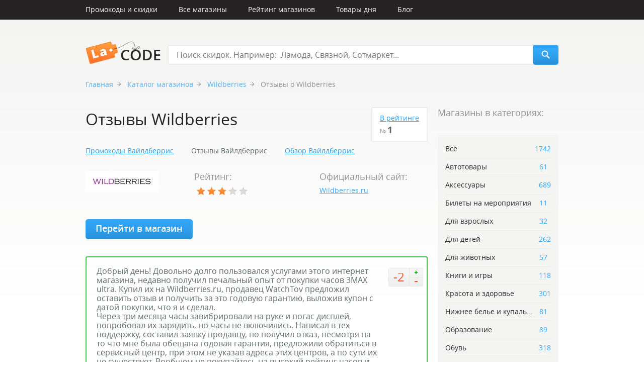

--- FILE ---
content_type: text/html; charset=utf-8
request_url: https://lacode.ru/otzyvy-wildberries/
body_size: 14896
content:
<!DOCTYPE html>
<html>
<head>
    <meta name="viewport" content="width=device-width, initial-scale=1">
    <link href="/static/main/css/style.css?v=1.0.8" rel="stylesheet" type="text/css" />
    <link href="/static/main/css/style_mob.css?v=1.0.3" media="only screen and (max-width: 960px)" rel="stylesheet" />
    <link rel="shortcut icon" href="/static/main/images/favicon.png">
    <!--[if IE 8]><link href="/static/main/css/ie8.css" rel="stylesheet" type="text/css" /><![endif]-->
    <meta name="keywords" content="">
    <meta name="description" content="
    
        ✔Стоит ли покупать в ♛Wildberries♛? Только на lacode.ru правдивые отзывы о магазине Вайлдберрис. Узнайте много интересного о Wildberries ru★★★.
    
">
    <script src="/static/main/js/jquery.1.9.1.min.js"></script>
    <script src="/static/main/js/jquery.clipboard.js"></script>
    <script src="/static/main/js/jquery.bxslider.min.js"></script>
    <script src="/static/main/js/jquery.roundabout.js"></script>
    <script src="/static/main/js/jquery.slides.min.js"></script>
    <!--[if IE 8]><script src="/static/main/js/placeholder.js"></script><![endif]-->

    <script>
        var csrf_token = 'svyxu9LcGHhrAyzblkBhRNC6gkJcwg3xbu5U3D6POhPlpA53Mi7cG6C4HEShub7s',
            update_main_promocodes = "/ajax/update_main_promocodes/",
            update_main_shops = "/ajax/update_main_shops/",
            comment_vote_url = "/ajax/comment_vote/",
            shop_vote = "/ajax/shop_vote/",
            popup_prefix = "?promocode=";
    </script>
    <script src="/static/main/js/scripts.js"></script>
    
    <link rel="canonical" href="https://lacode.ru/otzyvy-wildberries/">

    <title>
    
        
            Отзывы Wildberries (Вайлдберрис). Все мнения о магазине Wildberries ru
        
    
</title>

    <!-- Yandex.RTB Start -->
    <script>window.yaContextCb=window.yaContextCb||[]</script>
    <script src="https://yandex.ru/ads/system/context.js" async></script>
    <!-- Yandex.RTB Finish -->

</head>
<body >

    <a href="#toTop" class="to_top">Наверх</a>

    <!-- mobile menu -->
    <div class="mob_menu">
        <a href="/" class="logo"></a>
        <span class="menu_btn"></span>
        <ul>
            <li>
                <form class="search_form" action="/search/">
                    <input type="text" name="q" placeholder="Поиск" value="" />
                </form><!-- END search_form -->
            </li>
            <li><a href="/promokodu/"><span>Промокоды и скидки</span></a></li>
            <li><a href="/magazinu/"><span>Все магазины</span></a></li>
            <li><a href="/rejting-magazinov/"><span>Рейтинг магазинов</span></a></li>
            <li><a href="/otzyvy-magazinu/"><span>Отзывы</span></a></li>
            <li><a href="/day/"><span>Товары дня</span></a></li>
            <li><a href="/blog/"><span>Блог</span></a></li>
        </ul>
    </div><!-- END mob_menu -->

    <!-- popup with promocode-->
    

    <div class="menu_container">
        <ul class="top_nav">
            <!--<li class="add_code"><a href="#">Добавить промо-код</a></li>-->
            <li><a href="/promokodu/">Промокоды и скидки</a></li>
            <li><a href="/magazinu/">Все магазины</a></li>
            <li><a href="/rejting-magazinov/">Рейтинг магазинов</a></li>
            <li><a href="/day/">Товары дня</a></li>
            <li><a href="/blog/">Блог</a></li>
        </ul><!-- END top_nav -->
    </div><!-- END menu_container -->

    <div class="header">
        <div class="logo" itemscope itemtype="https://schema.org/CreativeWork">
            <img src="/static/main/images/logo.png" width="149" height="46" itemprop="logo" />
            <a href="/" itemprop="name"><span></span>LaCode</a>
        </div>
        <form class="search_form" action="/search/">
            <input type="text" name="q" placeholder="Поиск скидок. Например:  Ламода, Связной, Сотмаркет..." value="" />
            <input type="submit" class="search" value="" />
        </form><!-- END search_form -->
    </div><!-- END header -->

    

    <div class="wrapper">
        
    <p class="breadcrumbs">
        <a href="/">Главная</a>
        <a href="/magazinu/">Каталог магазинов</a>
        <a href="/magazin-wildberries/">Wildberries</a>
        
            Отзывы о Wildberries
        
    </p>

    <div class="content">
        <div class="reviews_stat">
            <h1 class="index_title small_index_title">Отзывы Wildberries</h1>
            <div class="position">
                <a href="/rejting-magazinov/">В рейтинге</a>
                <span>№ <strong>1</strong></span>
            </div><!-- END position -->
            <div class="clear"></div>

            <div class="fg-top">
                <a href="/promokodu-wildberries/">Промокоды Вайлдберрис</a>
                <a href="/otzyvy-wildberries/" class="active">Отзывы Вайлдберрис</a>
                <a href="/magazin-wildberries/#shop_review" class="review">Обзор Вайлдберрис</a>
            </div>
        </div><!-- END reviews_stat -->
        <div class="shop_desc">
            <table class="shop_table">
                <tr>
                    <td width="226">
                        <a href="https://www.wildberries.ru/" target="_blank" rel="nofollow">
                            
                                <img src="/media/cache/2b/40/2b4077f5af7a58dd8dae0fd654a92455.jpg" alt="Wildberries" title="Wildberries" width="146" height="41" />
                            
                        </a>
                    </td>
                    <td width="266">
                        <h3 class="shop_desc_title">Рейтинг: </h3>
                        <div class="rating_block" data-shop="2">
                            <span class="stars voted"><em style="width: 61%;"></em></span>
                        </div>
                    </td>
                    <td width="226">
                        <h3 class="shop_desc_title">Официальный сайт: </h3>
                        <p>
                            <a href="https://www.wildberries.ru/" target="_blank" rel="nofollow">Wildberries.ru</a>
                        </p>
                    </td>
                </tr>
            </table><!-- END shop_table -->
            <a href="https://www.wildberries.ru/" class="in_shop blue_btn" target="_blank" rel="nofollow">Перейти в магазин</a>
        </div>

        
            
    <div class="comments reviews_store">
        
            


<div data-comment="18992" id="comment_18992" class="review_block level-0 positive" itemscope itemtype="http://data-vocabulary.org/Review">
    <div class="review_content" itemprop="description">
        <div class="rating">
            <span class="red">-2</span>
            
                <a href="#plu" class="plus"></a>
                <a href="#minus" class="minus"></a>
            
        </div>
        <p>
            
                
                    <p class="gray_color">
                        Добрый день! Довольно долго пользовался услугами этого интернет магазина, недавно получил печальный опыт от покупки часов 3MAX ultra. Купил их на Wildberries.ru, продавец WatchTov предложил оставить отзыв и получить за это годовую гарантию, выложив купон с датой покупки, что я и сделал.<br />Через три месяца часы завибрировали на руке и погас дисплей, попробовал их зарядить, но часы не включились. Написал в тех поддержку, составил заявку продавцу, но получил отказ, несмотря на то что мне была обещана годовая гарантия, предложили обратиться в сервисный центр, при этом не указав адреса этих центров, а по сути их не существует. Вообщем не покупайтесь на высокий рейтинг часов и продавца WatchTov, это просто настоящий развод, выложив комментарии, вы тем самым лишаете себя возможности выложить правдивый отзыв о часах, так как даётся только одна возможность выложить комментарий, это такая задумка сайта Wildberries.ru., чтобы привлечь побольше покупателей хорошими отзывами, так как настоящий уже не оставишь, это не делает чести магазину. Попробовал оспорить решение магазина и продавца, мне во всём отказали. Сейчас с делёжкой магазина на нём происходят очень нехорошие вещи, привлекаются недобросовестные продавцы, и всё делается, чтобы только обмануть покупателей. Часы и продавец и магазин Wildberries.ru заслуживают только низкие оценки.
                    </p>
                
            
        </p>
    </div><!-- END review_content -->
    <div class="review_info">
        
            <p>
                <em itemprop="reviewer">Михаил</em>
                 о магазине <a href="/magazin-wildberries/">Wildberries</a>
            </p>
        
        <span class="review_date" itemprop="dtreviewed" datetime="2024-10-20">/ 20.10.2024</span>

        
            
        
        <div class="clear"></div>
    </div><!-- END review_info -->

    
</div><!-- END review_block -->
        
            


<div data-comment="18515" id="comment_18515" class="review_block level-0 positive" itemscope itemtype="http://data-vocabulary.org/Review">
    <div class="review_content" itemprop="description">
        <div class="rating">
            <span class="red">-6</span>
            
                <a href="#plu" class="plus"></a>
                <a href="#minus" class="minus"></a>
            
        </div>
        <p>
            
                
                    <p class="gray_color">
                        Заказал адаптер питания для ноутбука никакой информации по заказу не нашел.Написал обращение и тут началась чихарда.Сначала запросили артикул,я объяснил,что у меня нет ни какой информации.зтем чек оплаты,выслал на 2 почты, затем вновь артикул и так по кругу.У Райкина есть миниатюра,где на запрос когда будут насосы посылают ответ, что колеса отправили .
                    </p>
                
            
        </p>
    </div><!-- END review_content -->
    <div class="review_info">
        
            <p>
                <em itemprop="reviewer">Владимир</em>
                 о магазине <a href="/magazin-wildberries/">Wildberries</a>
            </p>
        
        <span class="review_date" itemprop="dtreviewed" datetime="2024-05-27">/ 27.05.2024</span>

        
            
        
        <div class="clear"></div>
    </div><!-- END review_info -->

    
</div><!-- END review_block -->
        
            


<div data-comment="18044" id="comment_18044" class="review_block level-0 " itemscope itemtype="http://data-vocabulary.org/Review">
    <div class="review_content" itemprop="description">
        <div class="rating">
            <span>1</span>
            
                <a href="#plu" class="plus"></a>
                <a href="#minus" class="minus"></a>
            
        </div>
        <p>
            
                
                    <p class="gray_color">
                        Хотела к новому году ребенку сделать подарок., но увы! Посылку вовремя не прислали. Жаль, что так плохо стали работать
                    </p>
                
            
        </p>
    </div><!-- END review_content -->
    <div class="review_info">
        
            <p>
                <em itemprop="reviewer">Лидия</em>
                 о магазине <a href="/magazin-wildberries/">Wildberries</a>
            </p>
        
        <span class="review_date" itemprop="dtreviewed" datetime="2023-12-25">/ 25.12.2023</span>

        
            
        
        <div class="clear"></div>
    </div><!-- END review_info -->

    
</div><!-- END review_block -->
        
            


<div data-comment="18042" id="comment_18042" class="review_block level-0 " itemscope itemtype="http://data-vocabulary.org/Review">
    <div class="review_content" itemprop="description">
        <div class="rating">
            <span>12</span>
            
                <a href="#plu" class="plus"></a>
                <a href="#minus" class="minus"></a>
            
        </div>
        <p>
            
                
                    <p class="gray_color">
                        Заказала для ребенка конструктор.рассчитывала что придет  во время, но не тут то  было. Начинаешь звонить телефон сбрасывается или говорят не правильно набран номер. Если поменяли номер,поменяйте на сайте, Если нет возможности во время предоставить товар сообщите.  Так надо поступать.
                    </p>
                
            
        </p>
    </div><!-- END review_content -->
    <div class="review_info">
        
            <p>
                <em itemprop="reviewer">Лидия</em>
                 о магазине <a href="/magazin-wildberries/">Wildberries</a>
            </p>
        
        <span class="review_date" itemprop="dtreviewed" datetime="2023-12-25">/ 25.12.2023</span>

        
            
        
        <div class="clear"></div>
    </div><!-- END review_info -->

    
</div><!-- END review_block -->
        
            


<div data-comment="17721" id="comment_17721" class="review_block level-0 positive" itemscope itemtype="http://data-vocabulary.org/Review">
    <div class="review_content" itemprop="description">
        <div class="rating">
            <span class="red">-5</span>
            
                <a href="#plu" class="plus"></a>
                <a href="#minus" class="minus"></a>
            
        </div>
        <p>
            
                
                    <p class="gray_color">
                        Добрый день. Очень давно стала сотрудничать с данной фирмой и много брала разные товары. Но 13 июля 2023 года заказала стул для ванной стоимость. 1822 (Одна тысяча восемьсот двадцать два рубля). Товар получен и оплачен 13.07.2023 г. Мною через неделю был данный товар сдан в пункт выдачи товара по адресу: г. Энгельс, Саратовской области, ул. Одесская д.75. после сдачи товара мне пришло смс сообщение о том, что за сдачу данного товара мне вернут денежные средства за минусом сбора за возврат в сумма 300,00 (триста рублей). Сегодня уже 15.08.2023 г., но возврата денежных средств нет и списания 300,00 рублей с моей карты не было. Мне очень хотелось бы узнать когда будут возвращены деньги  мне за возвращенный товар. И напрашивается вопрос: а стоит ли дальше заказывать у  вас товар?
                    </p>
                
            
        </p>
    </div><!-- END review_content -->
    <div class="review_info">
        
            <p>
                <em itemprop="reviewer">Роденко Ольга.</em>
                 о магазине <a href="/magazin-wildberries/">Wildberries</a>
            </p>
        
        <span class="review_date" itemprop="dtreviewed" datetime="2023-08-15">/ 15.08.2023</span>

        
            
        
        <div class="clear"></div>
    </div><!-- END review_info -->

    
</div><!-- END review_block -->
        
            


<div data-comment="17535" id="comment_17535" class="review_block level-0 positive" itemscope itemtype="http://data-vocabulary.org/Review">
    <div class="review_content" itemprop="description">
        <div class="rating">
            <span>1</span>
            
                <a href="#plu" class="plus"></a>
                <a href="#minus" class="minus"></a>
            
        </div>
        <p>
            
                
                    <p class="gray_color">
                        Заказала капор ч/з доставку, прислали не тот, который был заказан да еще на 200 руб дешевле, чем было оплачено!  На возврат товар не взяли.  Навсегда забуду про  этот &quot;магазин&quot;
                    </p>
                
            
        </p>
    </div><!-- END review_content -->
    <div class="review_info">
        
            <p>
                <em itemprop="reviewer">Ольга</em>
                 о магазине <a href="/magazin-wildberries/">Wildberries</a>
            </p>
        
        <span class="review_date" itemprop="dtreviewed" datetime="2023-06-29">/ 29.06.2023</span>

        
            
        
        <div class="clear"></div>
    </div><!-- END review_info -->

    
</div><!-- END review_block -->
        
            


<div data-comment="17413" id="comment_17413" class="review_block level-0 positive" itemscope itemtype="http://data-vocabulary.org/Review">
    <div class="review_content" itemprop="description">
        <div class="rating">
            <span>6</span>
            
                <a href="#plu" class="plus"></a>
                <a href="#minus" class="minus"></a>
            
        </div>
        <p>
            
                
                    <p class="gray_color">
                        Я заказал многофункциональное устройство за 9831 рубль. Мне прислали мультивитамины для животных. На пункте выдачи отказ от товара не приняли. Поддержка клиентов компании, куда я обратился и объяснил ситуацию, прислала отказ, объяснив, что товар брака не имеет. К кому еще обращатьсч и кто вернет оплату за МФУ???
                    </p>
                
            
        </p>
    </div><!-- END review_content -->
    <div class="review_info">
        
            <p>
                <em itemprop="reviewer">Николай</em>
                 о магазине <a href="/magazin-wildberries/">Wildberries</a>
            </p>
        
        <span class="review_date" itemprop="dtreviewed" datetime="2023-05-15">/ 15.05.2023</span>

        
            
        
        <div class="clear"></div>
    </div><!-- END review_info -->

    
</div><!-- END review_block -->
        
            


<div data-comment="17265" id="comment_17265" class="review_block level-0 " itemscope itemtype="http://data-vocabulary.org/Review">
    <div class="review_content" itemprop="description">
        <div class="rating">
            <span>4</span>
            
                <a href="#plu" class="plus"></a>
                <a href="#minus" class="minus"></a>
            
        </div>
        <p>
            
                
                    <p class="gray_color">
                        У меня тоже такая же проблема!!!Заказала товар,было написано доставка бесплатно,но зайдя в свой личный кабинет по оплате,увидела,что с меня сняли за каждый товар по 200р.,это форменное безобразие и хамство,как вернуть свои 600р.,я не миллионерша,чтобы разкидываться деньгами,мне они очень тяжело достаются.Кто решит проблему и кто за это отвечает???
                    </p>
                
            
        </p>
    </div><!-- END review_content -->
    <div class="review_info">
        
            <p>
                <em itemprop="reviewer">Елена</em>
                 о магазине <a href="/magazin-wildberries/">Wildberries</a>
            </p>
        
        <span class="review_date" itemprop="dtreviewed" datetime="2023-03-25">/ 25.03.2023</span>

        
            
        
        <div class="clear"></div>
    </div><!-- END review_info -->

    
</div><!-- END review_block -->
        
            


<div data-comment="16995" id="comment_16995" class="review_block level-0 " itemscope itemtype="http://data-vocabulary.org/Review">
    <div class="review_content" itemprop="description">
        <div class="rating">
            <span class="red">-3</span>
            
                <a href="#plu" class="plus"></a>
                <a href="#minus" class="minus"></a>
            
        </div>
        <p>
            
                
                    <p class="gray_color">
                        При отказе от заказанной вещи,деньги возвращаются на карту сразу же,ни разу не было задержки.
                    </p>
                
            
        </p>
    </div><!-- END review_content -->
    <div class="review_info">
        
            <p>
                <em itemprop="reviewer">Зинаида</em>
                 о магазине <a href="/magazin-wildberries/">Wildberries</a>
            </p>
        
        <span class="review_date" itemprop="dtreviewed" datetime="2022-12-26">/ 26.12.2022</span>

        
            
        
        <div class="clear"></div>
    </div><!-- END review_info -->

    
</div><!-- END review_block -->
        
            


<div data-comment="16800" id="comment_16800" class="review_block level-0 positive" itemscope itemtype="http://data-vocabulary.org/Review">
    <div class="review_content" itemprop="description">
        <div class="rating">
            <span class="red">-6</span>
            
                <a href="#plu" class="plus"></a>
                <a href="#minus" class="minus"></a>
            
        </div>
        <p>
            
                
                    <p class="gray_color">
                        отвратительный магазин, отвратительный сервис, мошенники, доставили недоукомплектованный товар, сняли деньги за возврат, деньги не возвращают, и отрицательный отзыв под товаром не поставили, мошенники, никогда не свяжусь
                    </p>
                
            
        </p>
    </div><!-- END review_content -->
    <div class="review_info">
        
            <p>
                <em itemprop="reviewer">артур</em>
                 о магазине <a href="/magazin-wildberries/">Wildberries</a>
            </p>
        
        <span class="review_date" itemprop="dtreviewed" datetime="2022-10-22">/ 22.10.2022</span>

        
            
        
        <div class="clear"></div>
    </div><!-- END review_info -->

    
</div><!-- END review_block -->
        
            


<div data-comment="16776" id="comment_16776" class="review_block level-0 positive" itemscope itemtype="http://data-vocabulary.org/Review">
    <div class="review_content" itemprop="description">
        <div class="rating">
            <span class="red">-15</span>
            
                <a href="#plu" class="plus"></a>
                <a href="#minus" class="minus"></a>
            
        </div>
        <p>
            
                
                    <p class="gray_color">
                        Больше 3-х лет пользовалась услугами этого магазина. В целом все устраивало пока не привязали карту .Месяц назад заказала капсулы за 11 62 руб.в бутылочке. Пришла маленькая тоненькая запечатанная коробочка. Оператор в пункте сразу заметила несоответствие,а я даже брать в руки не стала.Должны были отменить заказ из-за несоответствия заявленному. НО в тот-же день у меня сняли деньги,а сегодня вообще появился значок,что этот товар возврату не подлежит. Я его не возвращала,а вообще не взяла из-за несоответствия. Месяц и 3 обращения-со своей пенсии я оплатила кому-то капсулы для сил.
                    </p>
                
            
        </p>
    </div><!-- END review_content -->
    <div class="review_info">
        
            <p>
                <em itemprop="reviewer">Татьяна.</em>
                 о магазине <a href="/magazin-wildberries/">Wildberries</a>
            </p>
        
        <span class="review_date" itemprop="dtreviewed" datetime="2022-10-17">/ 17.10.2022</span>

        
            
        
        <div class="clear"></div>
    </div><!-- END review_info -->

    
</div><!-- END review_block -->
        
            


<div data-comment="16579" id="comment_16579" class="review_block level-0 positive" itemscope itemtype="http://data-vocabulary.org/Review">
    <div class="review_content" itemprop="description">
        <div class="rating">
            <span class="red">-1</span>
            
                <a href="#plu" class="plus"></a>
                <a href="#minus" class="minus"></a>
            
        </div>
        <p>
            
                
                    <p class="gray_color">
                        На wb была долго..стала вип клиентом , с большой суммой выкупа ...не было раньше проблем ...но теперь появились ...деньги за доставку снимают , даже если брак тебе их не возвращают ..пишу на почту и в обращения ...отвечают , что на рассмотрении ...и так уже рассматривают с 1 июля ! Перешла на озон ..удалила аккаунт с wb , больше я с этими жуликами не свяжусь никогда .
                    </p>
                
            
        </p>
    </div><!-- END review_content -->
    <div class="review_info">
        
            <p>
                <em itemprop="reviewer">Анастасия</em>
                 о магазине <a href="/magazin-wildberries/">Wildberries</a>
            </p>
        
        <span class="review_date" itemprop="dtreviewed" datetime="2022-07-30">/ 30.07.2022</span>

        
            
        
        <div class="clear"></div>
    </div><!-- END review_info -->

    
</div><!-- END review_block -->
        
            


<div data-comment="16431" id="comment_16431" class="review_block level-0 positive" itemscope itemtype="http://data-vocabulary.org/Review">
    <div class="review_content" itemprop="description">
        <div class="rating">
            <span class="red">-8</span>
            
                <a href="#plu" class="plus"></a>
                <a href="#minus" class="minus"></a>
            
        </div>
        <p>
            
                
                    <p class="gray_color">
                        Wildberries нарушил Закон о Защите прав потребителей, не возвращает деньги за некачественный товар и за независимую экспертизу с 06.05.2022! Забрал товар и Заключение независимой экспертизы. Пишет постоянные описки&quot;ждите..&quot; сроки возврата денежных средств установленные Законом нарушены, ждем ответ на  досудебную претензию, далее иск в суд.<br />Люди будьте осторожны, это откровенное кидалово!
                    </p>
                
            
        </p>
    </div><!-- END review_content -->
    <div class="review_info">
        
            <p>
                <em itemprop="reviewer">Елена</em>
                 о магазине <a href="/magazin-wildberries/">Wildberries</a>
            </p>
        
        <span class="review_date" itemprop="dtreviewed" datetime="2022-06-12">/ 12.06.2022</span>

        
            
        
        <div class="clear"></div>
    </div><!-- END review_info -->

    
</div><!-- END review_block -->
        
            


<div data-comment="16141" id="comment_16141" class="review_block level-0 positive" itemscope itemtype="http://data-vocabulary.org/Review">
    <div class="review_content" itemprop="description">
        <div class="rating">
            <span>12</span>
            
                <a href="#plu" class="plus"></a>
                <a href="#minus" class="minus"></a>
            
        </div>
        <p>
            
                
                    <p class="gray_color">
                        Заказала в магазине рулонные шторы. Пришло уведомление о доставке. Пришла в пункт выдачи. Как обычно  назвала фамилию, с мня потребовали код, а телефон я забыла. Предложила паспорт. На что работник ответил, что паспорт не является документом для выдачи товара. необходим код. Но бегать за телефоном я не могу, мне 70 лет, не девочка. Каждый поход в магазин или аптеку мне стоит здоровья. И такое бездушное отношение - просто дикость. Я неоднократно пользовалась магазином, но никогда не требовали код, только фамилию. За невестку получала товар, даже домой доставляли  масляный обогреватель и не требовали код, а сейчас? В корне изменилось отношение к магазину. Написала обращение 6 апреля, но до сих пор ответа нет. Неоднократно связывалась по телефону, но каждый раз телефон вне сети. Как это называется? Безответственность! Больше не пошла в пункт выдачи. И не уверена, что вернут деньги. Ну это на вашей совести, &quot;господа &quot; работники магазина. Запомните: главный документ человека - паспорт, а не какой-то код!
                    </p>
                
            
        </p>
    </div><!-- END review_content -->
    <div class="review_info">
        
            <p>
                <em itemprop="reviewer">Ольга</em>
                 о магазине <a href="/magazin-wildberries/">Wildberries</a>
            </p>
        
        <span class="review_date" itemprop="dtreviewed" datetime="2022-04-11">/ 11.04.2022</span>

        
            
        
        <div class="clear"></div>
    </div><!-- END review_info -->

    
</div><!-- END review_block -->
        
            


<div data-comment="16110" id="comment_16110" class="review_block level-0 positive" itemscope itemtype="http://data-vocabulary.org/Review">
    <div class="review_content" itemprop="description">
        <div class="rating">
            <span>7</span>
            
                <a href="#plu" class="plus"></a>
                <a href="#minus" class="minus"></a>
            
        </div>
        <p>
            
                
                    <p class="gray_color">
                        Четвертый месяц жду возврата денег за недоставленный заказ. 16 моих обращений по этому поводу, в ответ-только отписки. Воруют.
                    </p>
                
            
        </p>
    </div><!-- END review_content -->
    <div class="review_info">
        
            <p>
                <em itemprop="reviewer">Елена</em>
                 о магазине <a href="/magazin-wildberries/">Wildberries</a>
            </p>
        
        <span class="review_date" itemprop="dtreviewed" datetime="2022-04-03">/ 03.04.2022</span>

        
            
        
        <div class="clear"></div>
    </div><!-- END review_info -->

    
</div><!-- END review_block -->
        
            


<div data-comment="15639" id="comment_15639" class="review_block level-0 positive" itemscope itemtype="http://data-vocabulary.org/Review">
    <div class="review_content" itemprop="description">
        <div class="rating">
            <span>5</span>
            
                <a href="#plu" class="plus"></a>
                <a href="#minus" class="minus"></a>
            
        </div>
        <p>
            
                
                    <p class="gray_color">
                        Не пользуйтесь услугами этого сайта! Для меня этот сайт не существует! Оплатила товар. 4(!) Раза откладывали доставку по причине отсутствия товара! На сайте данная информация отсутствовала! Как можно получать оплату за товар, не известив покупателя о его отсутствии?! Оказалась от товара. За товар деньги получила. Но за оплаченную доставку в за 2 посылки пришлось бороться больше недели! Отписки, не желание разобраться в сложившейся ситуации поразили своим равнодушием! Здоровье и время, потраченное на доказывание своей правоты, не стоит товара, который намного дороже на этом сайте, чем на аналогичный товар на других сайтах с аналогичным артикулом и производителем!
                    </p>
                
            
        </p>
    </div><!-- END review_content -->
    <div class="review_info">
        
            <p>
                <em itemprop="reviewer">Таша</em>
                 о магазине <a href="/magazin-wildberries/">Wildberries</a>
            </p>
        
        <span class="review_date" itemprop="dtreviewed" datetime="2022-01-02">/ 02.01.2022</span>

        
            
        
        <div class="clear"></div>
    </div><!-- END review_info -->

    
</div><!-- END review_block -->
        
            


<div data-comment="15610" id="comment_15610" class="review_block level-0 " itemscope itemtype="http://data-vocabulary.org/Review">
    <div class="review_content" itemprop="description">
        <div class="rating">
            <span class="red">-14</span>
            
                <a href="#plu" class="plus"></a>
                <a href="#minus" class="minus"></a>
            
        </div>
        <p>
            
                
                    <p class="gray_color">
                        Заказала внучке платье принцессы Авроры. Пришла получить в срок. Пункт выдачи по ул. Братеевская 16 к.6 в Москве был закрыт до 14 часов. Пришлось приходить повторно. При получении упаковка соответствовала заказу, была прозрачной и с фотографией. Но при вскрытии дома в ней не оказалось брошки, хотя она была указана в комплекте при оформлении заказа на сайте. Разочарована.
                    </p>
                
            
        </p>
    </div><!-- END review_content -->
    <div class="review_info">
        
            <p>
                <em itemprop="reviewer">Людмила</em>
                 о магазине <a href="/magazin-wildberries/">Wildberries</a>
            </p>
        
        <span class="review_date" itemprop="dtreviewed" datetime="2021-12-21">/ 21.12.2021</span>

        
            
        
        <div class="clear"></div>
    </div><!-- END review_info -->

    
</div><!-- END review_block -->
        
            


<div data-comment="15402" id="comment_15402" class="review_block level-0 positive" itemscope itemtype="http://data-vocabulary.org/Review">
    <div class="review_content" itemprop="description">
        <div class="rating">
            <span>59</span>
            
                <a href="#plu" class="plus"></a>
                <a href="#minus" class="minus"></a>
            
        </div>
        <p>
            
                
                    <p class="gray_color">
                        Вайлдберриз нанимает неофициальные сотрудников чтобы оскорблять людей в соцсетях. Испанский стыд!!!<br />Летом этого года у меня возникли вопросы по поводу доставки товаров с вайлдберриз. Я заболела ковидом и не могла забрать свои заказы. Чтобы разобраться с данной проблемой, звонила на горячую линию. Тот кто имел такое счастье звонить туда, знают что в Кремль дозвониться проще. На официальном сайте мне присылали стандартные отписки на мои вопросы, такое ощущение, что их шлет бот, видно, что обращения не читаются живыми людьми, по ответам. Пришлось обратиться за помощью на в популярную соцсеть, в официальную группу.<br />На данные сообщения ответов не приходит или они приходят в формате стандартного набора слов от бота, не вникая в ситуацию.<br />Я описала свою ситуация в ветке вопросов о доставке в данной официальной группе. О Боже!!! Если бы я знала, куда я попала!!!! <br />Что делают вайлберриз, чтобы их не достаивали надоедливы простые смертные люди со своими дурацкими проблемами? Они нанимают «не официально кончено) людей, которые занимается троллингом людей, посмевших на о своих проблемах.<br />Как эти сотрудники оскорбляют людей, читать просто стыдно! Я надеюсь мои скрины пропустят в отзыве. На колхозном рынке люди общаются в сто раз интеллигентнее. <br />Да, предвижу ответ от вайлдберриз, обязательно напишут, что не имеют к этим людям никакого отношения. Но все же всем очевидно!!!Если посмотреть ветку, одни и те же люди, месяцами, а иногда годами, оскорбляют и хамят всем, кто описывает свои проблемы. Понятно, что не заинтересованные люди, у которых это не является работой, такими вещами заниматься я не будут. Все эти «тролли» как правило имеют фейковые страницы, с минимальным количеством информации о себе, друзей и т.д.<br />Давайте предположим, что валбдерриз действительно не имеют отношения к этому испанскому стыду. Но! Это Ваша официальная группа в соцсети!!! Тогда закройте эти постыдные ветки совсем, почему Вы допускайте оскорбления своих покупателей? <br />Мне было настолько мерзко, от того, что эти наемные сотрудники стали писать: «ты выдумала свой ковид, не можешь сходить заказ забрать, ты что инвалид одинокий?».  При чем я нашла точно такой же ответ другим пользователям от тех же «неофициальных сотрудниках» вайлдберриз в данной ветке.<br />Что Вы имейте против одиноких инвалидов? Я ответила правду, что моя родители действительно умерли и я живу одна. На что на меня ушат грязи был вылит, все с позволения создателей официальной группой.<br />Люди недоумевают в данной официальной группе, почему им хамят и х оскорбляют, называют: умалишенными, сумасшедшими, мразями, придурками и т.п. Многие люди просят вежливо общаться без оскорблений, но это же противоречит политики вайлдберриз<br />Стыдно Вайлбдеризз, стыдно и низко эти заниматься!!! Работайте с клиентами профессионально, а не методами из средневековья.
                    </p>
                
            
        </p>
    </div><!-- END review_content -->
    <div class="review_info">
        
            <p>
                <em itemprop="reviewer">Людмила</em>
                 о магазине <a href="/magazin-wildberries/">Wildberries</a>
            </p>
        
        <span class="review_date" itemprop="dtreviewed" datetime="2021-11-13">/ 13.11.2021</span>

        
            
        
        <div class="clear"></div>
    </div><!-- END review_info -->

    
</div><!-- END review_block -->
        
            


<div data-comment="15178" id="comment_15178" class="review_block level-0 positive" itemscope itemtype="http://data-vocabulary.org/Review">
    <div class="review_content" itemprop="description">
        <div class="rating">
            <span class="red">-4</span>
            
                <a href="#plu" class="plus"></a>
                <a href="#minus" class="minus"></a>
            
        </div>
        <p>
            
                
                    <p class="gray_color">
                        Оформила заказ, оплатила и неделю уже жду товар. Доставка задерживается. Раньше такого безобразия не было. Это мой последний заказ!
                    </p>
                
            
        </p>
    </div><!-- END review_content -->
    <div class="review_info">
        
            <p>
                <em itemprop="reviewer">Любовь Георгиевна Хамицевич</em>
                 о магазине <a href="/magazin-wildberries/">Wildberries</a>
            </p>
        
        <span class="review_date" itemprop="dtreviewed" datetime="2021-08-25">/ 25.08.2021</span>

        
            
        
        <div class="clear"></div>
    </div><!-- END review_info -->

    
</div><!-- END review_block -->
        
            


<div data-comment="15033" id="comment_15033" class="review_block level-0 positive" itemscope itemtype="http://data-vocabulary.org/Review">
    <div class="review_content" itemprop="description">
        <div class="rating">
            <span>60</span>
            
                <a href="#plu" class="plus"></a>
                <a href="#minus" class="minus"></a>
            
        </div>
        <p>
            
                
                    <p class="gray_color">
                        В очередной раз решил купить мелочёвку на Валдберисе, выбрал товар, нажал оплатить, и к удивлению моему увидел, что с карточки сняли больше.<br />Зашел в доставки и увидел, что в товар включили стоимость доставки 200 рублей!<br />Хотя при просмотре товара указано - бесплатная доставка!<br />Я написал письмо и они ответили, что в пунктах где, якобы, замечена перегрузка вводится автоматически оплата доставки!<br />Это форменное безобразие!
                    </p>
                
            
        </p>
    </div><!-- END review_content -->
    <div class="review_info">
        
            <p>
                <em itemprop="reviewer">Игорь</em>
                 о магазине <a href="/magazin-wildberries/">Wildberries</a>
            </p>
        
        <span class="review_date" itemprop="dtreviewed" datetime="2021-08-03">/ 03.08.2021</span>

        
            
        
        <div class="clear"></div>
    </div><!-- END review_info -->

    
</div><!-- END review_block -->
        
    </div>



    
        <ul class="pagination">
            
            
                <li><a href=".?page=1" class="active">1</a></li>

                
            
                <li><a href=".?page=2" >2</a></li>

                
            
                <li><a href=".?page=3" >3</a></li>

                
            
                <li><a href=".?page=4" >4</a></li>

                
            
        </ul><!-- END pagination -->
    


<div id="comment_form">
    <form class="comm_form" method="post" action="#comment_form">
        <input type='hidden' name='csrfmiddlewaretoken' value='svyxu9LcGHhrAyzblkBhRNC6gkJcwg3xbu5U3D6POhPlpA53Mi7cG6C4HEShub7s' />
        
        <h3 class="comm_title">Добавить свой отзыв:</h3>
        
        <fieldset class="comm_type">
            <label data-value="1" class="radio positive ">Положительный</label>
            <input type="radio" name="status" value="1"  />
            <label data-value="2" class="radio active">Нейтральный</label>
            <input type="radio" name="status" value="2" checked />
            <label data-value="3" class="radio negative ">Отрицательный</label>
            <input type="radio" name="status" value="3"  />
        </fieldset>
        <fieldset>
            <input type="text" name="author" id="id_author" required placeholder="Ваше имя" class="comm_author" maxlength="100" />
            
            <!--<a href="#" class="social_login vk_login">войти</a>
            <a href="#" class="social_login fb_login">войти</a>-->
        </fieldset>
        <fieldset>
            <textarea name="comment" id="id_comment" rows="10" placeholder="Ваш отзыв" cols="40" required>
</textarea>
            
        </fieldset>
        <fieldset>
            
<img src="/captcha/image/4e4cbca0c66b4c636f07075f8714d2c6225a0254/" alt="captcha" class="captcha" /><input id="id_captcha_0" name="captcha_0" type="hidden" value="4e4cbca0c66b4c636f07075f8714d2c6225a0254" />
<input autocapitalize="off" autocomplete="off" autocorrect="off" spellcheck="false" id="id_captcha_1" name="captcha_1" type="text" />


            
            <!--<input type="text" class="captcha" />
            <div class="captcha_img"><img src="images/captcha.png" width="160" height="40" /></div>-->
            <input type="submit" class="add_comm more" value="Добавить отзыв" />
        </fieldset>
    </form><!-- END comm_form -->
</div>
<div id="reply_comment_form">
    <form class="comm_form" method="post" action="#comment_">
    <input type='hidden' name='csrfmiddlewaretoken' value='svyxu9LcGHhrAyzblkBhRNC6gkJcwg3xbu5U3D6POhPlpA53Mi7cG6C4HEShub7s' />
    <input type="hidden" name="parent" value="" />
    <input type="hidden" name="reply_form" value="1" />
    <h3 class="comm_title">Добавить ответ:</h3>
    <fieldset class="comm_type">
        <label data-value="1" class="radio positive ">Положительный</label>
        <input type="radio" name="status" value="1"  />
        <label data-value="2" class="radio active">Нейтральный</label>
        <input type="radio" name="status" value="2" checked />
        <label data-value="3" class="radio negative ">Отрицательный</label>
        <input type="radio" name="status" value="3"  />
    </fieldset>
    <fieldset>
        <input type="text" name="author" id="id_author" required placeholder="Ваше имя" class="comm_author" maxlength="100" />
        
    </fieldset>
    <fieldset>
        <textarea name="comment" id="id_comment" rows="10" placeholder="Ваш отзыв" cols="40" required>
</textarea>
        
    </fieldset>
    <fieldset>
        
<img src="/captcha/image/a52921db6440bcbd78ee6ff684f7f3a2a666b43c/" alt="captcha" class="captcha" /><input id="id_captcha_0" name="captcha_0" type="hidden" value="a52921db6440bcbd78ee6ff684f7f3a2a666b43c" />
<input autocapitalize="off" autocomplete="off" autocorrect="off" spellcheck="false" id="id_captcha_1" name="captcha_1" type="text" />


        
        <input type="submit" class="add_comm more" value="Ответить" />
    </fieldset>
</form><!-- END comm_form -->
</div>
        

        
        <a href="/magazin-wildberries/" class="all_promocode">Все про Wildberries</a>
        
            <div class="magazine small">
                <h2 class="post_title">Популярные магазины <a href="#">все магазины</a></h2>
                
                    

<div class="shop" itemscope="" itemtype="https://schema.org/Thing">
    
        <a href="/magazin-aliexpress/" class="shop_a">
            <img src="/media/cache/8b/b9/8bb9630846a025c49a8fa569254c6a0e.jpg" alt="Aliexpress" title="Aliexpress" width="105" height="78" itemprop="image" />
        </a>
    
    <div class="shop_info">
        <a href="/magazin-aliexpress/" class="magazine_name " itemprop="url">Aliexpress</a>
        <span data-href="https://aliaf.site/g/1e8d1144942768edb37f16525dc3e8/" target="_blank" rel="nofollow" class="shop_out"></span>
        
            <a href="/magazinu-odezhda/" class="magazine_name">Одежда</a>
        
    </div><!-- END shop_info -->
    <ul class="magazine_blocks">
        <li>
            <p>Всего:</p>
            <span>1588 скидок</span>
        </li>
        <li>
            <p>Активные:</p>
            <span><a href="/promokodu-aliexpress/" class="shop_promocodes">1 скидка</a></span>
        </li>
        <li>
            <p>Рейтинг:</p>
            <span class="shop_rating voted"><em style="width: 45%;"></em></span>
        </li>
        <li>
            <p>Отзывы:</p>
            <span><em class="green">24</em> <em class="gray">14</em> <em class="red">4</em></span>
        </li>
    </ul><!-- END magazine_blocks -->
</div><!-- END shop -->
                
                    

<div class="shop" itemscope="" itemtype="https://schema.org/Thing">
    
        <a href="/magazin-lamoda/" class="shop_a">
            <img src="/media/cache/72/80/7280ab0f3a82acf3fe6beb40736aa8fd.jpg" alt="Lamoda" title="Lamoda" width="105" height="59" itemprop="image" />
        </a>
    
    <div class="shop_info">
        <a href="/magazin-lamoda/" class="magazine_name " itemprop="url">Lamoda</a>
        <span data-href="https://www.lamoda.ru/" target="_blank" rel="nofollow" class="shop_out"></span>
        
            <a href="/magazinu-odezhda/" class="magazine_name">Одежда</a>
        
    </div><!-- END shop_info -->
    <ul class="magazine_blocks">
        <li>
            <p>Всего:</p>
            <span>734 скидки</span>
        </li>
        <li>
            <p>Активные:</p>
            <span><a href="/promokodu-lamoda/" class="shop_promocodes">0 скидок</a></span>
        </li>
        <li>
            <p>Рейтинг:</p>
            <span class="shop_rating voted"><em style="width: 64%;"></em></span>
        </li>
        <li>
            <p>Отзывы:</p>
            <span><em class="green">26</em> <em class="gray">7</em> <em class="red">8</em></span>
        </li>
    </ul><!-- END magazine_blocks -->
</div><!-- END shop -->
                
                    

<div class="shop" itemscope="" itemtype="https://schema.org/Thing">
    
        <a href="/magazin-yulmart/" class="shop_a">
            <img src="/media/cache/ba/d5/bad590229b44788cfe14b532a6a6edd9.jpg" alt="Юлмарт" title="Юлмарт" width="105" height="76" itemprop="image" />
        </a>
    
    <div class="shop_info">
        <a href="/magazin-yulmart/" class="magazine_name " itemprop="url">Юлмарт</a>
        <span data-href="https://alitems.com/g/1e8d1144942768edb37f16525dc3e8/" target="_blank" rel="nofollow" class="shop_out"></span>
        
            <a href="/magazinu-odezhda/" class="magazine_name">Одежда</a>
        
    </div><!-- END shop_info -->
    <ul class="magazine_blocks">
        <li>
            <p>Всего:</p>
            <span>108 скидок</span>
        </li>
        <li>
            <p>Активные:</p>
            <span><a href="/promokodu-yulmart/" class="shop_promocodes">0 скидок</a></span>
        </li>
        <li>
            <p>Рейтинг:</p>
            <span class="shop_rating voted"><em style="width: 55%;"></em></span>
        </li>
        <li>
            <p>Отзывы:</p>
            <span><em class="green">25</em> <em class="gray">20</em> <em class="red">9</em></span>
        </li>
    </ul><!-- END magazine_blocks -->
</div><!-- END shop -->
                
            </div>
        

        

        
    </div>

    <div class="sidebar" itemscope itemtype="https://schema.org/WebPage">
        <h2 class="sidebar_title">Магазины в категориях:</h2>
        <ul class="sidebar_nav" itemprop="breadcrumb">
            <li><a href="/magazinu/">Все<span>1742</span></a></li>
            
                <li><a href="/magazinu-avtotovary/">Автотовары<span>61</span></a></li>
            
                <li><a href="/magazinu-aksessuary/">Аксессуары<span>689</span></a></li>
            
                <li><a href="/magazinu-bilety-na-meropriyatiya/">Билеты на мероприятия<span>11</span></a></li>
            
                <li><a href="/magazinu-dlya-vzroslyh/">Для взрослых<span>32</span></a></li>
            
                <li><a href="/magazinu-detskaya-odezhda/">Для детей<span>262</span></a></li>
            
                <li><a href="/magazinu-dlya-zhivotnyh/">Для животных<span>57</span></a></li>
            
                <li><a href="/magazinu-knigi-i-igry/">Книги и игры<span>118</span></a></li>
            
                <li><a href="/magazinu-dlya-zdorovya-i-krasoty/">Красота и здоровье<span>301</span></a></li>
            
                <li><a href="/magazinu-nizhnee-bele-i-kupalniki/">Нижнее белье и купаль...<span>81</span></a></li>
            
                <li><a href="/magazinu-obrazovanie/">Образование<span>89</span></a></li>
            
                <li><a href="/magazinu-obuv/">Обувь<span>318</span></a></li>
            
                <li><a href="/magazinu-odezhda/">Одежда<span>416</span></a></li>
            
                <li><a href="/magazinu-programmy-i-it-servisy/">Программы и IT-сервисы<span>51</span></a></li>
            
                <li><a href="/magazinu-produkty-pitaniya/">Продукты питания<span>141</span></a></li>
            
                <li><a href="/magazinu-sportivnye-tovary/">Спортивные товары<span>166</span></a></li>
            
                <li><a href="/magazinu-tovary-dlya-doma/">Товары для дома и дачи<span>496</span></a></li>
            
                <li><a href="/magazinu-turizm/">Туризм<span>89</span></a></li>
            
                <li><a href="/magazinu-finansy/">Финансы<span>38</span></a></li>
            
                <li><a href="/magazinu-cvety/">Цветы<span>48</span></a></li>
            
                <li><a href="/magazinu-elektronika/">Электроника<span>309</span></a></li>
            
                <li><a href="/magazinu-yuvelirnye-izdeliya/">Ювелирные изделия<span>83</span></a></li>
            
        </ul><!-- END sidebar_nav -->

        
    <div class="banner">
        <!-- Yandex.RTB R-A-3335681-1 -->
<div id="yandex_rtb_R-A-3335681-1"></div>
<script>
window.yaContextCb.push(()=>{
	Ya.Context.AdvManager.render({
		"blockId": "R-A-3335681-1",
		"renderTo": "yandex_rtb_R-A-3335681-1"
	})
})
</script>
    </div><!-- END banner -->

    </div><!-- END sidebar -->
    <div class="clear"></div>
    
    <noindex>
    <h2 class="index_title">Свежие новости<a href="/blog/">все новости</a></h2>
    <div class="latest_news">
        
            
<div class="news_block" itemscope itemtype="https://schema.org/Thing">
    
        <img src="/media/cache/6f/2a/6f2a1d0133e16da228304d0e4a1f2891.jpg" alt="Летние прически и уход за волосами" title="Летние прически и уход за волосами" width="305" height="234" itemprop="image" />
    
    <div class="news_block_content">
        <div class="news_block_bottom">
            <a href="/blog/letnie-pricheski-i-uhod-za-volosami/" class="news_title" itemprop="url">Летние прически и уход за волосами</a>
            <p datetime="2024-11-01T11:52:38+00:00">
                01.11.2024<em>/</em>
                Мода и стиль, Советы 
            </p>
        </div><!-- END news_block_bottom -->
    </div><!-- END news_block_content -->
</div><!-- END news_block -->
        
            
<div class="news_block" itemscope itemtype="https://schema.org/Thing">
    
        <img src="/media/cache/21/5c/215ca4604b9ffa9d264d61ab5da16e1d.jpg" alt="Джинсовая коллекция Zara 2024" title="Джинсовая коллекция Zara 2024" width="305" height="234" itemprop="image" />
    
    <div class="news_block_content">
        <div class="news_block_bottom">
            <a href="/blog/dzhinsovaya-kollekciya-zara-2024/" class="news_title" itemprop="url">Джинсовая коллекция Zara 2024</a>
            <p datetime="2024-04-04T13:50:09+00:00">
                04.04.2024<em>/</em>
                Мода и стиль
            </p>
        </div><!-- END news_block_bottom -->
    </div><!-- END news_block_content -->
</div><!-- END news_block -->
        
            
<div class="news_block" itemscope itemtype="https://schema.org/Thing">
    
        <img src="/media/cache/d3/7b/d37b0e47d170c2345bc50a3b2dfcda22.jpg" alt="Юбки - тренд офисного стиля 2024" title="Юбки - тренд офисного стиля 2024" width="305" height="234" itemprop="image" />
    
    <div class="news_block_content">
        <div class="news_block_bottom">
            <a href="/blog/yubki-trend-ofisnogo-stilya-2024/" class="news_title" itemprop="url">Юбки - тренд офисного стиля 2024</a>
            <p datetime="2024-02-20T16:29:15+00:00">
                20.02.2024<em>/</em>
                Мода и стиль
            </p>
        </div><!-- END news_block_bottom -->
    </div><!-- END news_block_content -->
</div><!-- END news_block -->
        
            
<div class="news_block" itemscope itemtype="https://schema.org/Thing">
    
        <img src="/media/cache/3b/c5/3bc54f96ea074c2d1885c5238cc8f692.jpg" alt="Многослойность в одежде - модно и практично" title="Многослойность в одежде - модно и практично" width="305" height="234" itemprop="image" />
    
    <div class="news_block_content">
        <div class="news_block_bottom">
            <a href="/blog/mnogoslojnost-v-odezhde-modno-i-praktichno/" class="news_title" itemprop="url">Многослойность в одежде - модно и практично</a>
            <p datetime="2024-02-12T12:51:18+00:00">
                12.02.2024<em>/</em>
                Мода и стиль
            </p>
        </div><!-- END news_block_bottom -->
    </div><!-- END news_block_content -->
</div><!-- END news_block -->
        
            
<div class="news_block" itemscope itemtype="https://schema.org/Thing">
    
        <img src="/media/cache/66/a2/66a2db7ea36546460e7cc09554ef50a6.jpg" alt="Топ-5 продуктов весеннего рациона" title="Топ-5 продуктов весеннего рациона" width="305" height="234" itemprop="image" />
    
    <div class="news_block_content">
        <div class="news_block_bottom">
            <a href="/blog/top-5-produktov-vesennego-raciona/" class="news_title" itemprop="url">Топ-5 продуктов весеннего рациона</a>
            <p datetime="2020-04-16T13:33:52+00:00">
                16.04.2020<em>/</em>
                Здоровье и красота
            </p>
        </div><!-- END news_block_bottom -->
    </div><!-- END news_block_content -->
</div><!-- END news_block -->
        
            
<div class="news_block" itemscope itemtype="https://schema.org/Thing">
    
        <img src="/media/cache/1b/84/1b84781b4d371e45e48350f9f7178053.jpg" alt="Модная летняя обувь 2019" title="Модная летняя обувь 2019" width="305" height="234" itemprop="image" />
    
    <div class="news_block_content">
        <div class="news_block_bottom">
            <a href="/blog/modnaya-letnyaya-obuv-2019/" class="news_title" itemprop="url">Модная летняя обувь 2019</a>
            <p datetime="2019-05-18T08:07:46+00:00">
                18.05.2019<em>/</em>
                Мода и стиль
            </p>
        </div><!-- END news_block_bottom -->
    </div><!-- END news_block_content -->
</div><!-- END news_block -->
        
    </div><!-- END latest_news -->
    </noindex>


    </div><!-- END wrapper -->

    <div class="footer_container">
        <div class="footer">
            <h5>Промокоды в категориях</h5>
            <ul class="footer_nav">
                
                    <li><a href="/skidki-yuvelirnye-izdeliya/">Ювелирные изделия</a></li>
                
                    <li><a href="/skidki-elektronika/">Электроника</a></li>
                
                    <li><a href="/skidki-cvety/">Цветы</a></li>
                
                    <li><a href="/skidki-finansy/">Финансы</a></li>
                
                    <li><a href="/skidki-tovary-dlya-doma/">Товары для дома и дачи</a></li>
                
                    <li><a href="/skidki-sportivnye-tovary/">Спортивные товары</a></li>
                
                    <li><a href="/skidki-produkty-pitaniya/">Продукты питания</a></li>
                
                    <li><a href="/skidki-programmy-i-it-servisy/">Программы и IT-сервисы</a></li>
                
                    <li><a href="/skidki-odezhda/">Одежда</a></li>
                
                    <li><a href="/skidki-obuv/">Обувь</a></li>
                
                    <li><a href="/skidki-obrazovanie/">Образование</a></li>
                
                    <li><a href="/skidki-nizhnee-bele-i-kupalniki/">Нижнее белье и купальники</a></li>
                
                    <li><a href="/skidki-dlya-zdorovya-i-krasoty/">Красота и здоровье</a></li>
                
                    <li><a href="/skidki-knigi-i-igry/">Книги и игры</a></li>
                
                    <li><a href="/skidki-dlya-zhivotnyh/">Для животных</a></li>
                
                    <li><a href="/skidki-detskaya-odezhda/">Для детей</a></li>
                
                    <li><a href="/skidki-dlya-vzroslyh/">Для взрослых</a></li>
                
                    <li><a href="/skidki-bilety-na-meropriyatiya/">Билеты на мероприятия</a></li>
                
                    <li><a href="/skidki-aksessuary/">Аксессуары</a></li>
                
                    <li><a href="/skidki-avtotovary/">Автотовары</a></li>
                
            </ul><!-- END footer_nav -->

            <div class="footer_column">
                <p class="copy">&copy; 2026 «Все для шопоголика LaCode.ru»</p>
                <p>Все скидочные акции лучших интернет-магазинов Рунета.<br/>Блог для модников.<br/>Реальные отзывы покупателей.</p>
                <p><a href="/page/about/">О проекте и контакты</a></p>
            </div><!-- END footer_column -->
            <div class="footer_column">




























                
            </div><!-- END footer_column -->
        </div><!-- END footer -->
    </div><!-- END footer_container -->

    
        <div class="under_footer">
            <div class="links_content">
                <h5>Популярные разделы</h5>
                <ul class="footer_nav">
                
                    <li><a href="http://lacode.ru/promokodu-yves-rocher/">Коды бонусов Ив Роше</a></li>
                
                    <li><a href="http://lacode.ru/promokodu-enter/">Купоны Enter</a></li>
                
                    <li><a href="http://lacode.ru/promokodu-aliexpress/">Купоны АлиЭкспресс</a></li>
                
                    <li><a href="http://lacode.ru/promokodu-tehnosila/">Купоны Техносила</a></li>
                
                    <li><a href="http://lacode.ru/promokodu-quelle/">Промокоды Квелли</a></li>
                
                    <li><a href="http://lacode.ru/promokodu-lamoda/">Промокоды ЛаМода</a></li>
                
                </ul>
            </div>
        </div>
    

    <script>
      (function(i,s,o,g,r,a,m){i['GoogleAnalyticsObject']=r;i[r]=i[r]||function(){
      (i[r].q=i[r].q||[]).push(arguments)},i[r].l=1*new Date();a=s.createElement(o),
      m=s.getElementsByTagName(o)[0];a.async=1;a.src=g;m.parentNode.insertBefore(a,m)
      })(window,document,'script','//www.google-analytics.com/analytics.js','ga');
      ga('create', 'UA-49183176-4', 'lacode.ru');
      ga('send', 'pageview');
    </script>

    <script type="text/javascript">
      window.___gcfg = {lang: 'ru'};

      (function() {
        var po = document.createElement('script'); po.type = 'text/javascript'; po.async = true;
        po.src = 'https://apis.google.com/js/platform.js';
        var s = document.getElementsByTagName('script')[0]; s.parentNode.insertBefore(po, s);
      })();
    </script>

    
        <!-- Yandex.Metrika counter -->
<script type="text/javascript" >
    (function (d, w, c) {
        (w[c] = w[c] || []).push(function() {
            try {
                w.yaCounter25054649 = new Ya.Metrika2({
                    id:25054649,
                    clickmap:true,
                    trackLinks:true,
                    accurateTrackBounce:true,
                    webvisor:true
                });
            } catch(e) { }
        });

        var n = d.getElementsByTagName("script")[0],
            s = d.createElement("script"),
            f = function () { n.parentNode.insertBefore(s, n); };
        s.type = "text/javascript";
        s.async = true;
        s.src = "https://cdn.jsdelivr.net/npm/yandex-metrica-watch/tag.js";

        if (w.opera == "[object Opera]") {
            d.addEventListener("DOMContentLoaded", f, false);
        } else { f(); }
    })(document, window, "yandex_metrika_callbacks2");
</script>
<noscript><div><img src="https://mc.yandex.ru/watch/25054649" style="position:absolute; left:-9999px;" alt="" /></div></noscript>
<!-- /Yandex.Metrika counter -->
    
        <script async src="https://pagead2.googlesyndication.com/pagead/js/adsbygoogle.js?client=ca-pub-9730785043102117"
     crossorigin="anonymous"></script>
    
        <!-- Yandex.RTB -->
<script>window.yaContextCb=window.yaContextCb||[]</script>
<script src="https://yandex.ru/ads/system/context.js" async></script>
    
</body>
</html>


--- FILE ---
content_type: text/html; charset=utf-8
request_url: https://www.google.com/recaptcha/api2/aframe
body_size: 266
content:
<!DOCTYPE HTML><html><head><meta http-equiv="content-type" content="text/html; charset=UTF-8"></head><body><script nonce="n_DqYLUDhC6BgdQayEwwtg">/** Anti-fraud and anti-abuse applications only. See google.com/recaptcha */ try{var clients={'sodar':'https://pagead2.googlesyndication.com/pagead/sodar?'};window.addEventListener("message",function(a){try{if(a.source===window.parent){var b=JSON.parse(a.data);var c=clients[b['id']];if(c){var d=document.createElement('img');d.src=c+b['params']+'&rc='+(localStorage.getItem("rc::a")?sessionStorage.getItem("rc::b"):"");window.document.body.appendChild(d);sessionStorage.setItem("rc::e",parseInt(sessionStorage.getItem("rc::e")||0)+1);localStorage.setItem("rc::h",'1768981037077');}}}catch(b){}});window.parent.postMessage("_grecaptcha_ready", "*");}catch(b){}</script></body></html>

--- FILE ---
content_type: text/css
request_url: https://lacode.ru/static/main/css/style.css?v=1.0.8
body_size: 10679
content:
@charset 'utf-8';
@import url(reset.css);

body{background: url(../images/body.png) repeat-x;}
.mob,.mob_menu{display: none;}
.to_top{
    background: #252323 url(../images/to_top.png) 15px center no-repeat;
    bottom: 100px;
    border-radius: 3px;
    color: #fff;
    cursor: pointer;
    display: block;
    font-size: 14px;
    height: 30px;
    line-height: 15px;
    padding: 12px 0 0 43px;
    position: fixed;
    right: 50px;
    width: 72px;
}

.menu_container{
    background-color: #252323;
    height: 39px;
    left: 0px;
    position: fixed;
    top: 0px;
    width: 100%;
    z-index: 888;
}
    .header{
        height: 78px;
        margin: 0 auto;
        padding: 82px 10px 0 10px;
        width: 940px;
    }
        .top_nav{
            height: 28px;
            margin: 0 auto;
            padding-top: 11px;
            width: 940px;
        }
            .top_nav li{
                float: left;
                font-size: 14px;
                line-height: 15px;
                margin-right: 42px;
            }
                .top_nav li a{color: #f7f4f3;}
                .top_nav li.add_code{
                    float: right;
                    margin-right: 0;
                }
                    .top_nav li.add_code a{
                        background: url(../images/ico_add.png) 0 4px no-repeat;
                        display: block;
                        padding-left: 21px;
                    }
                    .top_nav li.add_code a:active{
                        background-position: 0 -47px;
                        color: #656262;
                    }
        .logo img{display: none;}
        .logo a{
            float: left;
            height: 46px;
            overflow: hidden;
            width: 149px;
        }
            .logo a span{
                background: url(../images/logo.png) no-repeat;
                display: block;
                height: 46px;
                width: 149px;
            }
        .search_form{
            float: right;
            height: 40px;
            padding-top: 7px;
        }
            .search_form input[type="text"]{
                background-color: #fff;
                border: 2px #ebebeb solid;
                border-radius: 4px 0 0 4px;
                color: #252323;
                float: left;
                font-size: 16px;
                height: 36px;
                padding: 0 0 0 16px;
                width: 708px;
            }
            .search{
                background: url(../images/search.png) no-repeat;
                border: none;
                float: right;
                height: 40px;
                margin-left: -2px;
                width: 51px;
            }
/* END header */
/* Index_slider */
.index_slider_container{
    margin-bottom: 49px;
    overflow: hidden;
    margin-top: 10px;
}
.promo_desc{
    height: 105px;
    margin: 0 auto;
    padding: 0 10px;
    width: 940px;
}
    .promo_desc h1{
        color: #252323;
        float: left;
        font-size: 18px;
        line-height: 24px;
        width: 600px;
    }
        .promo_desc h1 span{
            color: #ff9834;
            font-family: open_sansbold;
        }
    .day{
        border: 2px #e9e9e9 solid;
        border-radius: 4px;
        cursor: pointer;
        float: right;
        margin: 9px 0 34px 0;
        padding: 7px 13px 8px 13px;
        position: relative;
    }
        .day span{
            color: #6a6a6a;
            font-size: 14px;
            line-height: 14px;
        }
            .day span strong{
                color: #2a221c;
                display: block;
                font-family: open_sansbold;
                font-size: 24px;
                line-height: 24px;
                margin-top: -3px;
            }
        .day p{
            background-color: #f8f8f8;
            border: 2px #ebebea solid;
            border-radius: 4px;
            color: #333;
            display: none;
            font-size: 14px;
            line-height: 18px;
            padding: 20px 24px 21px 24px;
            position: absolute;
            right: 0px;
            top: 78px;
            width: 222px;
            z-index: 999;
        }
            .day p:after{
                border: 11px solid;
                border-color: transparent transparent #ebebea transparent;
                content: "";
                height: 0px;
                position: absolute;
                right: 8px;
                top: -22px;
            }
            .day p:before{
                border: 9px solid;
                border-color: transparent transparent #f8f8f8 transparent;
                content: "";
                height: 0px;
                position: absolute;
                right: 10px;
                top: -18px;
                z-index: 10;
            }
            .day:hover > p{display: block;}
    .index_slider{
        height: 400px;
        margin: 0 auto -2px auto;
        position: relative;
        width: 700px;
    }
        .index_slider li{
            background-color: #fff;
            height: 400px;
            width: 940px;
        }
            .index_slider li.roundabout-in-focus{width: 940px;}
        .slide_promo{
            float: left;
            margin-left: 8px;
            position: relative;
            -webkit-transition: all 0.3s linear;
            -moz-transition: all 0.3s linear;
            -ms-transition: all 0.3s linear;
            -o-transition: all 0.3s linear;
            transition: all 0.3s linear;
        }
        .slide_promo a.bg_a{
            position: absolute;
            width: 100%;
            height: 100%;
            z-index: 1;
        }
            .slide_promo:first-child,.roundabout-in-focus .slide_promo:first-child{margin-left: 0px;}
            .slide_promo img{
                border-radius: 3px;
                height: 100%;
                max-width: 244px;
            }
            .roundabout-in-focus .slide_promo img{max-width: none;}
            .slide_promo_content{
                background: rgba(0, 0, 0, 0.4);
                border-radius: 3px;
                position: absolute;
                right: 0px;
                top: 0px;
                -webkit-transition: all 0.3s linear;
                -moz-transition: all 0.3s linear;
                -ms-transition: all 0.3s linear;
                -o-transition: all 0.3s linear;
                transition: all 0.3s linear;
            }
                .slide_promo_top{
                    color: #fffefe;
                    display: none;
                    left: 0px;
                    padding: 16px 20px 0 20px;
                    position: absolute;
                    top: 0px;
                }
                    .where{
                        color: #fffefe;
                        font-family: open_sanssemibold;
                        font-size: 14px;
                        line-height: 15px;
                        text-decoration: underline;
                    }
                        .where:hover{text-decoration: none;}
                    .slide_promo_info{
                        overflow: hidden;
                        padding-top: 5px;
                    }
                        .slide_promo_info p{
                            background: url(../images/bullet_slider.png) 0 center no-repeat;
                            color: #fff;
                            float: left;
                            font-family: open_sanssemibold;
                            font-size: 18px;
                            line-height: 19px;
                            margin-right: 16px;
                            padding-left: 25px;
                        }
                            .slide_promo_info p:first-child{
                                background: none;
                                padding-left: 0px;
                            }
                            .slide_promo_top .views{
                                background: url(../images/ico_user.png) 0 3px no-repeat;
                                padding-left: 21px;
                            }
                            .slide_promo_top .time{
                                background: url(../images/ico_time.png) 0 3px no-repeat;
                                padding-left: 23px;
                            }
                .slide_promo_bottom{
                    color: #fff;
                    display: none;
                    height: 400px;
                    padding: 0 20px;
                    vertical-align: bottom;
                }
                    .slide_promo_bottom h2{
                        font-family: open_sanssemibold;
                        font-size: 24px;
                        line-height: 30px;
                        margin-bottom: 18px;
                    }
                    .slide_promo_bottom h3{
                        float: left;
                        font-family: open_sanssemibold;
                        font-size: 48px;
                        line-height: 48px;
                        width: 150px;
                    }
                    .slide_promo_bottom .more{
                        float: right;
                        margin-bottom: 19px;
                    }
            .roundabout-moveable-item .slide_promo,.roundabout-moveable-item .slide_promo_content{
                height: 100%;
                width: 244px;
            }
            .roundabout-in-focus .slide_promo,.roundabout-in-focus .slide_promo_content{
                height: 100%;
                width: 304px;
            }
            .roundabout-in-focus .slide_promo{margin-left: 14px;}
            .roundabout-in-focus .slide_promo_top{display: block;}
            .roundabout-in-focus .slide_promo_bottom{display: table-cell;}
.index_slider_block{
    margin: 0 auto;
    position: relative;
    width: 700px;
}
    .roundabout_next,.roundabout_prev{
        background: url(../images/roundabout_nav.png) no-repeat;
        cursor: pointer;
        height: 400px;
        left: -124px;
        opacity: 0;
        position: absolute;
        top: -2px;
        -webkit-transition: all 0.3s linear;
        -moz-transition: all 0.3s linear;
        -ms-transition: all 0.3s linear;
        -o-transition: all 0.3s linear;
        transition: all 0.3s linear;
        width: 60px;
        z-index: 888;
    }
        .roundabout_prev{
            background-position: -60px 0;
            left: auto;
            right: -116px;
        }
        .roundabout_next:hover,.roundabout_prev:hover{opacity: 1;}
/* END index_slider */
.wrapper{
    margin: 0 auto;
    padding: 0 10px 85px 10px;
    width: 940px;
}
/* How */
.how{
    background: #f8f6f5 url(../images/ico_how.png) right 16px no-repeat;
    border: 1px #f6f6f6 solid;
    border-bottom: 1px #ececec solid;
    border-radius: 3px;
    box-shadow: rgba(0,0,0,.10) 0px 1px 1px;
    color: #33a8fa;
    cursor: pointer;
    display: block;
    font-family: open_sanssemibold;
    font-size: 14px;
    height: 27px;
    line-height: 15px;
    margin: 0 auto 30px auto;
    padding: 12px 0 0 16px;
    width: 198px;
}
    .how.active{background: #f8f6f5 url(../images/ico_how.png) right -17px no-repeat;}
.how_block{
    color: #252323;
    display: none;
    margin-bottom: 26px;
}
    .how_block h2{
        font-size: 48px;
        line-height: 40px;
        margin-bottom: 35px;
        text-align: center;
    }
    .how_block h3{
        text-align: center;
    }
    .how_block h3 .active{
        color: #c8c8c8;
        font-family: open_sanssemibold;
        font-size: 24px;
        line-height: 24px;
        margin-bottom: 10px;
        text-align: center;
        border: none;
        cursor: default;
    }
        .how_block h3 a{
            border-bottom: 1px #33a8fa dashed;
            color: #33a8fa;
            display: inline-block;
            font-family: open_sansregular;
            font-size: 16px;
            margin-left: 40px;
        }
            .how_block h3 a:hover{border-bottom-color: #fff;}
    .how_block p{
        font-size: 14px;
        line-height: 24px;
        margin-bottom: 16px;
        text-align: center;
    }
    .how_columns{
        border-bottom: 2px #f9fafa solid;
        border-top: 2px #f9fafa solid;
        margin: 30px 0;
        overflow: hidden;
        padding: 29px 85px 16px 103px;
    }
        .how_columns p{
            background: url(../images/how_columns.png) 0 12px no-repeat;
            float: left;
            padding-left: 50px;
            text-align: left;
            width: 240px;
        }
            .how_columns p.odd{float: right;}
            .how_columns p.second{background-position: 0 -123px;}
            .how_columns p.third{background-position: 0 -53px;}
            .how_columns p.fourth{background-position: 0 -189px;}
    .how_block h4{
        color: #3e4646;
        font-family: open_sanssemibold;
        font-size: 24px;
        line-height: 24px;
        margin-bottom: 20px;
        text-align: center;
    }
    .how_block span{
        color: #728080;
        font-size: 14px;
        line-height: 24px;
        text-align: center;
    }
    .how_block span a{
        color: #33a8fa;
    }
/* END how */
/* Menu */
.index_title{
    clear: both;
    color: #252323;
    font-size: 34px;
    line-height: 48px;
    margin-bottom: 12px;
    text-align: center;
}
    .index_title a{
        color: #33a8fa;
        display: inline-block;
        font-size: 14px;
        line-height: 48px;
        margin: 7px 0 0 8px;
        text-decoration: underline;
    }
        .index_title a:hover{color: #5f6a6a;}
        .index_title a:active{color: #33a8fa;}
.menu{
    margin-bottom: 1.5rem;
    text-align: center;
}
    .menu li{
        display: inline-block;
        font-size: 16px;
        line-height: 17px;
        margin: 0 7px;
    }
    .menu li.slash{
        font-size: 34px;
        padding: 11px 0 0 0;
        color: #93918e;
    }
    .menu.alphabet li{
        margin-bottom: 10px;
    }
        .menu li a{
            background: #f5f5f5;
            background: -moz-linear-gradient(top,  #ffffff 0%, #f5f5f5 100%);
            background: -webkit-gradient(linear, left top, left bottom, color-stop(0%,#ffffff), color-stop(100%,#f5f5f5));
            background: -webkit-linear-gradient(top,  #ffffff 0%,#f5f5f5 100%);
            background: -o-linear-gradient(top,  #ffffff 0%,#f5f5f5 100%);
            background: -ms-linear-gradient(top,  #ffffff 0%,#f5f5f5 100%);
            background: linear-gradient(to bottom,  #ffffff 0%,#f5f5f5 100%);
            border: 1px #f1f1f1 solid;
            border-radius: 2px;
            color: #33a8fa;
            display: block;
            font-family: open_sanssemibold;
            height: 28px;
            padding: 10px 14px 0 14px;
            position: relative;
        }
            .menu li.active a,.menu li:hover a{
                background: #33a8fa;
                background: -moz-linear-gradient(top,  #33a8fa 0%, #2a94de 100%);
                background: -webkit-gradient(linear, left top, left bottom, color-stop(0%,#33a8fa), color-stop(100%,#2a94de));
                background: -webkit-linear-gradient(top,  #33a8fa 0%,#2a94de 100%);
                background: -o-linear-gradient(top,  #33a8fa 0%,#2a94de 100%);
                background: -ms-linear-gradient(top,  #33a8fa 0%,#2a94de 100%);
                background: linear-gradient(to bottom,  #33a8fa 0%,#2a94de 100%);
                border: 1px #309fed solid;
                border-radius: 5px;
                color: #fff;
            }
                .menu li.active a:after,.menu li:hover a:after{
                    background: url(../images/menu_active.png) no-repeat;
                    bottom: -6px;
                    content: "";
                    display: block;
                    height: 6px;
                    left: 50%;
                    margin-left: -10px;
                    position: absolute;
                    width: 21px;
                }
            .menu li a:active{
                background: #33a8fa;
                background: -moz-linear-gradient(top,  #33a8fa 0%, #2a94de 100%);
                background: -webkit-gradient(linear, left top, left bottom, color-stop(0%,#33a8fa), color-stop(100%,#2a94de));
                background: -webkit-linear-gradient(top,  #33a8fa 0%,#2a94de 100%);
                background: -o-linear-gradient(top,  #33a8fa 0%,#2a94de 100%);
                background: -ms-linear-gradient(top,  #33a8fa 0%,#2a94de 100%);
                background: linear-gradient(to bottom,  #33a8fa 0%,#2a94de 100%);
                border: 1px #288ed5 solid;
                border-radius: 5px;
                color: #70c0f9;
            }
                .menu li a:active:after{
                    background: url(../images/menu_active2.png) no-repeat;
                    bottom: -6px;
                    content: "";
                    display: block;
                    height: 6px;
                    left: 50%;
                    margin-left: -10px;
                    position: absolute;
                    width: 21px;
                }
/* END menu */
/* Content */
.content{
    float: left;
    margin-bottom: 30px;
    width: 680px;
}
.content.full_width{
    width: 100%;
}
    .promocode{
        background-color: #f4f4f3;
        border-radius: 2px;
        margin-bottom: 17px;
        overflow: hidden;
        padding: 21px 20px 20px 20px;
        position: relative;
    }
        .promocode img{
            border-radius: 2px;
            float: left;
            margin-right: 20px;
        }
        .promocode img.opened{
            opacity: 0.5;
        }
        .promocode_content{
            float: left;
            width: 510px;
            min-height: 115px;
        }
            .promocode_cat{
                color: #33a8fa;
                font-size: 14px;
                line-height: 15px;
                text-decoration: underline;
            }
                .promocode_cat:hover{color: #5f6a6a;}
                .promocode_cat:active{color: #33a8fa;}
            .promocode_content h3{
                color: #252323;
                font-family: open_sansbold;
                font-size: 18px;
                line-height: 24px;
                margin: 9px 0 10px 0;
            }
            .promocode_content h3 a{
                color: #252323;
                font-family: open_sansbold;
            }
            .promocode_content h3 a.opened_inactive,
            .promocode_content h3.opened_inactive{
                color: #5f6a6a;
                opacity: 0.6;
            }
                .promocode_content h3 span{
                    color: #ff9834;
                    font-family: open_sanssemibold;
                }
                .promocode_content h3 em{
                    color: #c8c8c8;
                    display: inline-block;
                    font-family: open_sansbold;
                    margin: 0 7px 0 10px;
                }
            .promocode ul,.promocode_content ul{overflow: hidden;}
                .promocode ul li,.promocode_content ul li{
                    background: url(../images/bullet.png) 0 center no-repeat;
                    color: #2a221c;
                    float: left;
                    font-size: 14px;
                    line-height: 16px;
                    margin-right: 16px;
                    padding-left: 24px;
                }
                    .promocode ul li:first-child,.promocode_content ul li:first-child{
                        background: none;
                        padding-left: 0px;
                    }
                    .views{
                        background: url(../images/ico_user_black.png) 0 1px no-repeat;
                        display: block;
                        padding-left: 20px;
                    }
                    .time{
                        background: url(../images/ico_time_black.png) no-repeat;
                        display: block;
                        padding-left: 22px;
                    }
            .show{
                background: #f7f7f7;
                background: -moz-linear-gradient(top,  #ffffff 0%, #f7f7f7 100%);
                background: -webkit-gradient(linear, left top, left bottom, color-stop(0%,#ffffff), color-stop(100%,#f7f7f7));
                background: -webkit-linear-gradient(top,  #ffffff 0%,#f7f7f7 100%);
                background: -o-linear-gradient(top,  #ffffff 0%,#f7f7f7 100%);
                background: -ms-linear-gradient(top,  #ffffff 0%,#f7f7f7 100%);
                background: linear-gradient(to bottom,  #ffffff 0%,#f7f7f7 100%);
                border: 1px #ebebea solid;
                border-radius: 3px;
                bottom: 12px;
                color: #33a8fa;
                display: block;
                font-family: open_sanssemibold;
                cursor: pointer;
                font-size: 14px;
                height: 27px;
                line-height: 15px;
                padding: 11px 14px 0 14px;
                position: absolute;
                right: 20px;
                text-align: center;
            }
                .show:hover{
                    background: #ff9834;
                    background: -moz-linear-gradient(top,  #ff9834 0%, #fc712a 100%);
                    background: -webkit-gradient(linear, left top, left bottom, color-stop(0%,#ff9834), color-stop(100%,#fc712a));
                    background: -webkit-linear-gradient(top,  #ff9834 0%,#fc712a 100%);
                    background: -o-linear-gradient(top,  #ff9834 0%,#fc712a 100%);
                    background: -ms-linear-gradient(top,  #ff9834 0%,#fc712a 100%);
                    background: linear-gradient(to bottom,  #ff9834 0%,#fc712a 100%);
                    border: 1px #fe8930 solid;
                    box-shadow: inset #ff9d3e 0px 1px 0px;
                    color: #fff;
                }
            .show span{
                background: url(../images/show.png) 0 2px no-repeat;
                display: inline-block;
                font-family: open_sanssemibold;
                padding-left: 30px;
            }
            .show.opened span{
                background: none;
                padding-left: 0;
            }
            .show.opened:hover{
                background: #f7f7f7;
                background: -moz-linear-gradient(top,  #ffffff 0%, #f7f7f7 100%);
                background: -webkit-gradient(linear, left top, left bottom, color-stop(0%,#ffffff), color-stop(100%,#f7f7f7));
                background: -webkit-linear-gradient(top,  #ffffff 0%,#f7f7f7 100%);
                background: -o-linear-gradient(top,  #ffffff 0%,#f7f7f7 100%);
                background: -ms-linear-gradient(top,  #ffffff 0%,#f7f7f7 100%);
                background: linear-gradient(to bottom,  #ffffff 0%,#f7f7f7 100%);
                border: 1px #ebebea solid;
                color: #33a8fa;
                box-shadow: none;
            }
                .show:hover span{background-position: 0 -46px;}
/* END content */
/* Sidebar */
.sidebar{
    float: right;
    margin-bottom: 63px;
    width: 240px;
}
    .sidebar .right_html{
        margin-top: 20px;
    }
    .sidebar_title{
        color: #93918e;
        font-size: 18px;
        line-height: 1.3;
        margin-bottom: 33px;
    }
    .sidebar_nav{
        background-color: #f4f4f3;
        border-radius: 2px;
        margin-bottom: 25px;
        padding: 9px 15px 7px 15px;
        width: 210px;
    }
        .sidebar_nav li{
            font-size: 14px;
            line-height: 15px;
        }
            .sidebar_nav li a{
                border-top: 1px #ececeb solid;
                color: #272c2c;
                display: block;
                height: 26px;
                padding-top: 9px;
            }
                .sidebar_nav li:first-child a{border-top-color: transparent;}
                .sidebar_nav li a span{
                    color: #33a8fa;
                    float: right;
                    min-width: 23px;
                }
                .sidebar_nav li a:hover{
                    background-color: #eaeae9;
                    border-radius: 5px;
                    margin: 0px -15px;
                    padding: 9px 15px 0 15px;
                    position: relative;
                }
                .sidebar_nav li a.active{
                    background: #33a8fa;
                    background: -moz-linear-gradient(top,  #33a8fa 0%, #2a91db 100%);
                    background: -webkit-gradient(linear, left top, left bottom, color-stop(0%,#33a8fa), color-stop(100%,#2a91db));
                    background: -webkit-linear-gradient(top,  #33a8fa 0%,#2a91db 100%);
                    background: -o-linear-gradient(top,  #33a8fa 0%,#2a91db 100%);
                    background: -ms-linear-gradient(top,  #33a8fa 0%,#2a91db 100%);
                    background: linear-gradient(to bottom,  #33a8fa 0%,#2a91db 100%);
                    border: 1px #309fed solid;
                    border-bottom-color: #57b0ee;
                    border-radius: 5px;
                    margin: 0px -15px -1px -15px;
                    padding: 9px 15px 0 15px;
                    position: relative;
                }
                    .sidebar_nav li a.active,.sidebar_nav li a.active span{
                        color: #fff;
                        font-family: open_sanssemibold;
                    }
    .banner{margin-bottom: 27px;}
        .banner img{border-radius: 3px;}
/* END sidebar */
/* Store */
.view_all{
    background: url(../images/border.gif) bottom no-repeat;
    border-top: 1px #f2f2f2 solid;
    clear: both;
    height: 77px;
    margin: 30px auto 36px auto;
    text-align: center;
    width: 640px;
}
    .blue_btn{
        background: #33a8fa;
        background: -moz-linear-gradient(top,  #33a8fa 0%, #2a94de 100%);
        background: -webkit-gradient(linear, left top, left bottom, color-stop(0%,#33a8fa), color-stop(100%,#2a94de));
        background: -webkit-linear-gradient(top,  #33a8fa 0%,#2a94de 100%);
        background: -o-linear-gradient(top,  #33a8fa 0%,#2a94de 100%);
        background: -ms-linear-gradient(top,  #33a8fa 0%,#2a94de 100%);
        background: linear-gradient(to bottom,  #33a8fa 0%,#2a94de 100%);
        border: 1px #309fed solid;
        border-radius: 5px;
        color: #fff;
        display: inline-block;
        font-family: open_sanssemibold;
        font-size: 18px;
        height: 30px;
        line-height: 19px;
        margin-top: -20px;
        padding: 8px 19px 0 19px;
    }
        .blue_btn:active{color: #70c0f9;}
.stores{
    margin: 0 -10px 92px -10px;
    overflow: hidden;
    padding-left: 39px;
}
    .store_block{
        background: rgba(47,158,237,.15);
        border-radius: 210px;
        float: left;
        height: 145px;
        margin-left: -40px;
        padding: 65px 40px 0 40px;
        text-align: center;
        width: 130px;
    }
        .store_block.odd{background: rgba(254,139,49,.15);}
        .store_block:first-child{margin-left: 0px;}
        .store_block img{margin-bottom: 15px;}
        .store_block a{
            color: #33a8fa;
            font-size: 14px;
            line-height: 15px;
            text-decoration: underline;
        }
            .store_block a:hover{color: #5f6a6a;}
            .store_block a:active{color: #33a8fa;}
        .store_block span{
            color: #bab9b9;
            font-size: 16px;
            line-height: 21px;
        }
/* END store */
/* Action */
.action{
    height: 173px;
    margin: 0 auto 35px;
    padding: 26px 30px 0 339px;
    position: relative;
    width: 571px;
}
    .action img{
        border-radius: 3px;
        position: absolute;
        right: 0px;
        top: 0px;
    }
    .more{
        background: #ff9834;
        background: -moz-linear-gradient(top,  #ff9834 0%, #fc712a 100%);
        background: -webkit-gradient(linear, left top, left bottom, color-stop(0%,#ff9834), color-stop(100%,#fc712a));
        background: -webkit-linear-gradient(top,  #ff9834 0%,#fc712a 100%);
        background: -o-linear-gradient(top,  #ff9834 0%,#fc712a 100%);
        background: -ms-linear-gradient(top,  #ff9834 0%,#fc712a 100%);
        background: linear-gradient(to bottom,  #ff9834 0%,#fc712a 100%);
        border: 1px #fe8930 solid;
        border-radius: 3px;
        box-shadow: inset #ff9d3e 0px 1px 0px;
        color: #fff;
        display: block;
        font-family: open_sanssemibold;
        font-size: 14px;
        height: 27px;
        line-height: 15px;
        padding: 11px 14px 0 14px;
        text-align: center;
    }
    .action .more{
        bottom: 21px;
        position: absolute;
        right: 21px;
        z-index: 10;
    }
    .action h4{
        color: #fff;
        font-size: 30px;
        line-height: 36px;
        margin-bottom: 33px;
        position: relative;
    }
    .action span{
        color: #ff9834;
        font-size: 48px;
        line-height: 48px;
        position: relative;
    }
/* END action */
/* Review */
.carousel{
    overflow: hidden;
    position: relative;
    width: 940px;
}
    .bx-wrapper{
        padding: 0 29px 103px 29px;
        position: relative;
    }
    .review_block{
        float: left;
        width: 206px;
    }
        .review_content{
            background-color: #f2f2f1;
            border-radius: 9px;
            margin-bottom: 17px;
            padding: 18px 10px 18px 20px;
            position: relative;
            display: block;
        }
            .positive .review_content{background-color: #e8f8e9;}
            .negative .review_content{background-color: #ffeeea;}
            .review_content:after{
                background: url(../images/review.png) no-repeat;
                bottom: -6px;
                content: "";
                display: block;
                height: 6px;
                left: 15px;
                position: absolute;
                width: 21px;
            }
            .positive .review_content:after{background-position: -21px 0;}
            .negative .review_content:after{background-position: -42px 0;}
            .review_date{
                color: #bab9b9;
                display: block;
                font-size: 14px;
                line-height: 15px;
                margin-bottom: 11px;
            }
            .review_content p{
                color: #5f6a6a;
                font-size: 16px;
                line-height: 18px;
            }
        .review_info p{
            background: url(../images/ico_user_review.png) 0 3px no-repeat;
            color: #2a221c;
            float: left;
            font-size: 14px;
            line-height: 16px;
            padding-left: 23px;
        }
            .review_info p a{
                color: #33a8fa;
                text-decoration: underline;
            }
                .review_info p a:hover{color: #5f6a6a;}
                .review_info p a:active{color: #33a8fa;}
        .review_info p em{
            color: #000;
        }
    .bx-prev,.bx-next{
        background: url(../images/carousel_nav.png) no-repeat;
        height: 23px;
        left: 0px;
        position: absolute;
        top: 68px;
        text-indent: -9999px;
        width: 12px;
    }
    .bx-next{
        background-position: -12px 0;
        left: auto;
        right: 0px;
    }
.reviews_stat{
    margin-bottom: 32px;
    overflow: hidden;
    padding-right: 260px;
}
.reviews_stat .fg-top{
    margin-top: 10px;
}
    .reviews_stat_title{
        color: #252323;
        float: left;
        font-size: 24px;
        line-height: 36px;
        margin-bottom: 5px;
        width: 560px;
    }
        .reviews_summ{
            color: #93918e;
            display: inline-block;
            font-size: 14px;
            line-height: 24px;
            margin: 10px 0 0 17px;
        }
            .reviews_summ .green{color: #1bb826;}
            .reviews_summ .gray{color: #93918e;}
            .reviews_summ .red{color: #ff5534;}
            .reviews_summ .gray,.reviews_summ .red{
                background: url(../images/bullet_magazine.png) 0 6px no-repeat;
                display: inline-block;
                padding-left: 14px;
            }
    .reviews_stat a{
        color: #2f9eec;
        float: left;
        font-size: 14px;
        line-height: 16px;
        margin-right: 35px;
        text-decoration: underline;
    }
    .reviews_stat a.active{
        color: #5f6a6a;
        text-decoration: none;
        cursor: default;
    }
        .reviews_stat a:hover{color: #5f6a6a;}
        .reviews_stat a:active{color: #2f9eec;}
    .position{
        background-color: #fff;
        border: 2px #ebebeb solid;
        border-radius: 2px;
        float: right;
        padding: 12px 15px 10px 15px;
    }
        .position a{
            float: none;
            margin-right: 0;
        }
        .position span{
            color: #93918e;
            display: block;
            font-size: 12px;
            line-height: 19px;
        }
            .position span strong{
                color: #5f6a6a;
                font-family: open_sansbold;
                font-size: 18px;
                line-height: 19px;
            }
.reviews_store .review_info a{
    display: inline-block;
}
.reviews_store span.review_date{
    float: left;
    margin-left: 11px;
}
    .reviews_store .review_date:first-letter{margin-right: 4px;}
.reviews_store .review_content{
    background: none;
    border: 2px #c9c8c6 solid;
    border-radius: 4px;
    padding-right: 95px;
    min-height: 40px;
}
.reviews_store .review_content a{
    color: #33a8fa;
}
.reviews_store .review_content a.gray_color{
    color: #93918e;
}
    .reviews_store .review_content:after{
        background-image: url(../images/review_page.png);
        bottom: -9px;
        height: 9px;
    }
    .reviews_store .positive .review_content{border-color: #44c24d;}
    .reviews_store .negative .review_content{border-color: #fdbeb2;}
    .reviews_store .review_info p{
        background: url(../images/neutral.png) no-repeat;
        color: #93918e;
        margin-left: 22px;
        padding: 1px 0 0 26px;
    }
        .reviews_store .positive .review_info p{background: url(../images/positive.png) no-repeat;}
        .reviews_store .negative .review_info p{background: url(../images/negative.png) no-repeat;}
        .reviews_store .review_info p a{background: none;}
        .reviews_store .review_info p span{color: #2a221c;}
    .reviews_store span.review_date{
        float: left;
        margin-left: 11px;
    }
        .reviews_store .review_date:first-letter{margin-right: 4px;}
        .reviews_store .review_date a{
            color: #33a8fa;
            text-decoration: underline;
        }
            .reviews_store .review_date a:hover{color: #5f6a6a;}
.reviews_store a.reply{
    background: #fff;
    border: 2px #f2f2f0 solid;
    border-radius: 3px;
    color: #33a8fa;
    float: right;
    font-size: 14px;
    height: 22px;
    line-height: 15px;
    padding: 5px 0 0 0;
    text-align: center;
    width: 88px;
}
    .reviews_store a.reply:hover,
    .reviews_store a.reply.active{
        background: #33a7f9;
        border-color: #33a7f9;
        color: #fff;
    }
.reviews_store .rating{
    right: 7px;
    top: 21px;
}
.review_block.level-1{margin-left: 40px;}
.review_block.level-2{margin-left: 80px;}
.review_block.level-3{margin-left: 120px;}
.reviews_stat .menu{
    clear: both;
    height: auto;
    margin-bottom: 0px;
    text-align: left;
    width: 680px;
}
    .reviews_stat .menu li a{
        margin-bottom: 22px;
    }
    .menu .reviews_summ{
        clear: both;
        display: block;
        margin: 0;
    }
.reviews_stat .index_title{
    float: left;
    margin-bottom: 7px;
    text-align: left;
    width: 560px;
}
.index_title.small_index_title{
    font-size: 32px;
}
.content .reviews_stat{
    padding-right: 0px;
    width: 680px;
}
/* END review */
/* Latest_news */
.latest_news{
    margin: 0 -6px;
    overflow: hidden;
    width: 952px;
}
    .news_block{
        float: left;
        height: 234px;
        margin: 0 6px 9px 0;
        position: relative;
        width: 305px;
    }
        .news_block img{border-radius: 4px;}
        .news_block_content{
            background: linear-gradient(to top, #272727, rgba(255, 255, 255, 0)) no-repeat;
            border-radius: 4px;
            height: 234px;
            position: absolute;
            right: 0px;
            top: 0px;
            -webkit-transition: all 0.5s linear;
            -moz-transition: all 0.5s linear;
            -ms-transition: all 0.5s linear;
            -o-transition: all 0.5s linear;
            transition: all 0.5s linear;
            width: 305px;
        }
            .news_block:hover .news_block_content{
                background-position: 0 50px;
            }
            .news_block_bottom{
                display: table-cell;
                height: 234px;
                padding: 0 20px;
                vertical-align: bottom;
                width: 265px;
            }
                .news_title{
                    background: url(../images/border.gif) 0 bottom no-repeat;
                    color: #fff;
                    display: inline-block;
                    font-family: open_sanssemibold;
                    font-size: 18px;
                    line-height: 24px;
                    margin-bottom: 19px;
                    padding-bottom: 16px;
                }
                .news_block_content p{
                    color: #e0e0e0;
                    font-size: 14px;
                    line-height: 16px;
                    margin-bottom: 10px;
                }
                    .news_block_content em{
                        color: #ff9834;
                        display: inline-block;
                        font-size: 18px;
                        line-height: 19px;
                        margin: -2px 7px 0 9px;
                    }
/* END latest_news */
/* Post */
.breadcrumbs{
    color: #93918e;
    font-size: 14px;
    line-height: 15px;
    margin-bottom: 38px;
}
    .breadcrumbs a{
        background: url(../images/breadcrumbs.png) right no-repeat;
        color: #59b0f3;
        display: inline-block;
        margin-right: 8px;
        padding-right: 16px;
    }
    .breadcrumbs.final a:last-child{
        background: none;
    }
.blog_page .content{
    float: none;
    width: 940px;
}
.post{
    margin-bottom: 26px;
    position: relative;
}
    .post_block{
        border-bottom: 2px #ebebeb solid;
        padding-bottom: 27px;
    }
    .post_title{
        color: #252323;
        font-family: open_sanssemibold;
        font-size: 18px;
        line-height: 24px;
        margin: 35px 0 25px 0;
    }
        .post .post_title{
            margin-bottom: 6px;
            padding-right: 100px;
        }
        h1.post_title{
            font-size: 24px;
        }
        h2.post_title{
            font-size: 24px;
            font-family: open_sansregular;
        }
        .post_title a{
            color: #33a8fa;
            float: right;
            font-size: 14px;
            line-height: 16px;
            margin-top: 6px;
            text-decoration: underline;
        }
        .post_block .post_title a{
            color: #252323;
            float: none;
            font-family: open_sanssemibold;
            font-size: 22px;
            line-height: 24px;
            margin-top: 0px;
            text-decoration: none;
        }
    .post_info{
        color: #c2c1c1;
        font-size: 14px;
        line-height: 15px;
        margin-bottom: 17px;
    }
        .post_info span{
            background: url(../images/bullet.png) right no-repeat;
            display: inline-block;
            margin-right: 7px;
            padding-right: 16px;
        }
        .post_info a{
            color: #33a8fa;
            text-decoration: underline;
        }
            .post a:hover,.post_title a:hover{color: #5f6a6a;}
            .post a:active,.post_title a:active{color: #33a8fa;}
    .rating{
        background: #f7f7f7;
        background: -moz-linear-gradient(top,  #f7f7f7 0%, #eeeeed 100%);
        background: -webkit-gradient(linear, left top, left bottom, color-stop(0%,#f7f7f7), color-stop(100%,#eeeeed));
        background: -webkit-linear-gradient(top,  #f7f7f7 0%,#eeeeed 100%);
        background: -o-linear-gradient(top,  #f7f7f7 0%,#eeeeed 100%);
        background: -ms-linear-gradient(top,  #f7f7f7 0%,#eeeeed 100%);
        background: linear-gradient(to bottom,  #f7f7f7 0%,#eeeeed 100%);
        border: 1px #eaeae9 solid;
        border-radius: 2px;
        height: 35px;
        position: absolute;
        right: 0px;
        top: 10px;
    }
        .rating span{
            color: #1cb326;
            float: left;
            font-size: 24px;
            height: 31px;
            line-height: 25px;
            padding: 4px 9px 0 9px;
        }
            .rating span.red{color: #f75333;}
        .rating a{
            background: url(../images/rating.png) center 5px no-repeat;
            border-left: 1px #e3e3e2 solid;
            float: right;
            height: 17px;
            width: 26px;
        }
            .rating a.minus{
                background-position: center -14px;
                border-top: 1px #e3e3e2 solid;
                clear: both;
                margin-top: -18px;
            }
    .post img{
        border-radius: 3px;
        max-width: 940px;
        display: block;
        margin: 0 auto 16px auto;
    }
    .post p{
        color: #5f6a6a;
        font-size: 14px;
        line-height: 19px;
        margin-bottom: 18px;
    }
        .post p a{
            color: #33a8fa;
            text-decoration: underline;
        }
        .post p strong{color: #252323;}
    .promo_btn_block{
        float: right;
        width: 201px;
    }
        .blog_page .show{bottom: 28px;}
        .blog_page .promocode_content h3{margin-bottom: 0px;}
    .post ol{margin-bottom: 18px;}
        .post ol li{
            color: #5f6a6a;
            font-size: 14px;
            line-height: 18px;
            list-style: decimal;
            margin: 0 0 13px 19px;
        }
.blog_nav{margin-bottom: 2rem;}
    .blog_nav .index_title,.blog_nav .menu{text-align: left;}
    .blog_nav .menu{margin-left: -7px;}
    .blog_cat{
        background-color: #ebebea;
        border-radius: 2px;
        height: 39px;
        margin-top: -34px;
    }
        .blog_cat li{
            background: url(../images/bullet_blog_nav.png) 0 center no-repeat;
            float: left;
            font-size: 14px;
            line-height: 16px;
            margin: 11px 0 0 10px;
            padding-left: 13px;
        }
            .blog_cat li:first-child{
                background: none;
                padding-left: 0px;
            }
            .blog_cat li a{color: #272c2c;}
            .blog_cat li a.active{
                font-family: open_sansbold;
            }
            .blog_cat li a:active{color: #cfcfcf;}
.read{
    color: #33a8fa;
    font-size: 14px;
    line-height: 16px;
    text-decoration: underline;
}
.pagination{
    margin-bottom: 42px;
    overflow: hidden;
}
    .pagination li{
        float: left;
        font-size: 18px;
        line-height: 19px;
        margin-right: 2px;
    }
        .pagination li a{
            color: #252323;
            display: block;
            height: 25px;
            padding: 6px 11px 1px 11px;
        }
        .pagination li a.active{
            background: #33a8fa;
            background: -moz-linear-gradient(top,  #33a8fa 0%, #2890d7 100%);
            background: -webkit-gradient(linear, left top, left bottom, color-stop(0%,#33a8fa), color-stop(100%,#2890d7));
            background: -webkit-linear-gradient(top,  #33a8fa 0%,#2890d7 100%);
            background: -o-linear-gradient(top,  #33a8fa 0%,#2890d7 100%);
            background: -ms-linear-gradient(top,  #33a8fa 0%,#2890d7 100%);
            background: linear-gradient(to bottom,  #33a8fa 0%,#2890d7 100%);
            border: 1px #309fed solid;
            border-radius: 3px;
            color: #fff;
            font-family: open_sanssemibold;
            height: 25px;
            padding: 5px 10px 0 10px;
        }
        .pagination li a.prev,.pagination li a.next{
            background: url(../images/pagination.png) 0 9px no-repeat;
            height: 32px;
            padding: 0px;
            width: 25px;
        }
            .pagination li a.next{background-position: right -28px;}
.text_block{
    border-bottom: 2px #ebebeb solid;
    border-top: 2px #ebebeb solid;
    padding: 33px 0 19px 0;
}
.text_block.shops{
    border-top: none;
}
/* END post */
/* Comments */
.comments{
    margin-bottom: 35px;
    overflow: hidden;
}
    .comm_title{
        color: #252323;
        font-size: 24px;
        line-height: 25px;
        margin-bottom: 23px;
    }
    .comments .review_block{
        float: none;
        margin-bottom: 20px;
        overflow: hidden;
        width: auto;
    }
        .comments .review_date{
            float: right;
            margin-bottom: 0px;
        }
.comm_form{margin-bottom: 30px;}
    .comm_form fieldset{
        margin-bottom: 15px;
        overflow: hidden;
    }
        .comm_form input[type="text"],.comm_form textarea{
            background-color: #fff;
            border: 2px #ebebeb solid;
            border-radius: 2px;
            color: #252323;
            font-size: 16px;
            height: 36px;
            padding: 0 0 0 10px;
        }
        .comm_form #id_captcha_1{float: left;}
        ul.errorlist{
            font-size: 14px;
            color: #ff5534;
            margin-top: 3px;
        }
        .comm_author{width: 697px;}
        .captcha{width: 156px; height: 40px; margin-left: 5px;}
        .social_login{
            background: url(../images/social_login.png) no-repeat;
            color: #fff;
            float: right;
            font-size: 14px;
            height: 26px;
            line-height: 15px;
            margin: 4px 0 0 3px;
            padding: 6px 0 0 47px;
            width: 56px;
        }
            .vk_login{background-position: -106px 0;}
        .comm_form textarea{
            height: 96px;
            padding: 8px 0 0 10px;
            resize: vertical;
            width: 926px;
        }
        .captcha_img{
            float: left;
            margin-left: 9px;
        }
            .captcha_img img{border-radius: 4px;}
        .add_comm{
            float: right;
            height: 38px;
            padding: 0 14px 2px 14px;
        }
    .comm_type input[type=radio] {
        height: 0;
        position: absolute;
        visibility: hidden;
        width: 0;
    }
    label.radio{
        background: url(../images/radio.png) 0 -64px no-repeat;
        color: #93918e;
        cursor: pointer;
        float: left;
        font-size: 14px;
        line-height: 16px;
        margin-right: 140px;
        overflow: hidden;
        padding-left: 22px;
        position: relative;
    }
    .level-1 label.radio{
        margin-right: 125px;
    }
    .level-1 textarea {
        width: 622px !important;
    }
    .level-2 label.radio{
        margin-right: 105px;
    }
    .level-2 textarea {
        width: 584px !important;
    }
        label.radio input{
            height: 0px;
            position: absolute;
            visibility: hidden;
            width: 0px;
        }
        label.radio.active{background-position: 0 -95px;}
        label.radio.positive{
            background-position: 0 1px;
            color: #16a21f;
        }
        label.radio.positive.active{background-position: 0 -32px;}
        label.radio.negative{
            background-position: 0 -129px;
            color: #ff5534;
            margin-right: 0;
        }
        label.radio.negative.active{background-position: 0 -166px;}
.content .comm_author{width: 444px;}
.content .comm_form textarea{width: 666px;}
.text{margin-bottom: 40px;}
    .text h4{
        color: #252323;
        font-size: 18px;
        line-height: 19px;
        margin-bottom: 8px;
    }
    .text p{
        color: #5f6a6a;
        font-size: 14px;
        line-height: 24px;
    }
/* END comments */
/* Magazine */
.magazine{border-bottom: 3px #f2f2f2 solid;}
    .shop{
        border-top: 3px #f2f2f2 solid;
        overflow: hidden;
        padding: 21px 0 19px 0;
        position: relative;
    }
    .shop .rating_position{
        width: 110px;
        float: left;
        font-size: 42px;
        font-family: open_sanssemibold;
        text-align: center;
        padding-top: 5px;
        color: #93918e;
    }
    .shop .shop_promocodes{
        color: #33a8fa;
    }
    .shop a.shop_a{
        display: inline-block;
        vertical-align: top;
        float: left;
        min-height: 40px;
    }
        .shop img{
            border: 2px #f4f4f3 solid;
            border-radius: 2px;
            float: left;
        }
        .shop img.opened{
            opacity: 0.6;
        }
        .magazine_blocks{
            float: left;
            margin: 16px 0 0 20px;
        }
            .magazine_blocks li{
                background: url(../images/bullet_shop.gif) 0 center no-repeat;
                float: left;
                margin-left: 27px;
                padding-left: 28px;
            }
            .magazine_blocks li:first-child{
                background: none;
                margin-left: 0;
                padding-left: 0;
                width: 230px;
            }
                .magazine_blocks li a.category{
                    color: #93918e;
                    font-size: 14px;
                    line-height: 16px;
                    margin-bottom: 2px;
                    text-decoration: underline;
                }
                    .magazine_blocks li a:hover{text-decoration: none;}
                .magazine_name{
                    color: #33a8fa;
                    font-size: 18px;
                    line-height: 24px;
                    text-decoration: underline;
                }
                .magazine_blocks li p{
                    color: #93918e;
                    font-size: 14px;
                    line-height: 16px;
                    margin-bottom: 2px;
                }
                .magazine_blocks li span{
                    color: #252323;
                    display: block;
                    font-family: open_sanssemibold;
                    font-size: 18px;
                    line-height: 24px;
                }
                    .magazine_blocks li span .green{
                        color: #1bb826;
                        font-family: open_sanssemibold;
                    }
                    .magazine_blocks li span .gray{
                        color: #93918e;
                        font-family: open_sanssemibold;
                    }
                    .magazine_blocks li span .red{
                        color: #ff5534;
                        font-family: open_sanssemibold;
                    }
                        .magazine_blocks li span .gray,.magazine_blocks li span .red{
                            background: url(../images/bullet_magazine.png) 0 6px no-repeat;
                            display: inline-block;
                            padding-left: 14px;
                        }
.small.magazine{margin-bottom: 20px;}
    .shop_info{
        float: left;
        margin: 0 0 7px 20px;
        max-width: 550px;
        min-width: 400px;
    }
        .shop_info a{display: inline-block;}
        .shop_info a:last-child{
            background: url(../images/bullet_magazine2.png) left no-repeat;
            margin-left: 5px;
            padding-left: 15px;
            color: #93918e;
        }
        .shop_info.blue a{
            color: #33a8fa;
        }
        .shop_info a.withoud_slash{
            background: none;
            padding-left: 0;
            margin-left: 0;
        }
        .shop_info a:hover{text-decoration: none;}
        .small .magazine_blocks{margin-top: 0;}
            .small .magazine_blocks li{
                margin-left: 32px;
                padding-left: 32px;
            }
            .small .magazine_blocks li:first-child{
                margin-left: 0;
                padding-left: 0;
                width: auto;
            }
/* END magazine */
/* Calendar */
.calendar{width: 940px;}
    .calendar .bx-wrapper{padding: 0 15px 20px 15px;}
    .calendar_carousel{overflow: hidden;}
        .calendar_carousel li{
            color: #252323;
            float: left;
            font-size: 14px;
            line-height: 16px;
            overflow: hidden;
            padding-top: 30px;
            position: relative;
        }
            .calendar_carousel li a{
                background-color: #e8e8e8;
                border-radius: 50px;
                color: #252323;
                display: block;
                font-size: 18px;
                height: 35px;
                line-height: 19px;
                margin: 0 auto;
                padding-top: 15px;
                text-align: center;
                width: 50px;
            }
            .calendar_carousel li.day_off a{background-color: transparent;}
            .calendar_carousel li.active a{
                background: #33a8fa;
                background: -moz-linear-gradient(top,  #33a8fa 0%, #2892db 100%);
                background: -webkit-gradient(linear, left top, left bottom, color-stop(0%,#33a8fa), color-stop(100%,#2892db));
                background: -webkit-linear-gradient(top,  #33a8fa 0%,#2892db 100%);
                background: -o-linear-gradient(top,  #33a8fa 0%,#2892db 100%);
                background: -ms-linear-gradient(top,  #33a8fa 0%,#2892db 100%);
                background: linear-gradient(to bottom,  #33a8fa 0%,#2892db 100%);
                border-radius: 70px;
                color: #fff;
                font-family: open_sansbold;
                font-size: 30px;
                line-height: 31px;
                margin-top: -10px;
                padding: 18px 10px 16px 10px;
            }
            .calendar_carousel li span{
                left: 0px;
                position: absolute;
                text-align: center;
                top: -20px;
                -webkit-transition: top 0.3s linear;
                -moz-transition: top 0.3s linear;
                -ms-transition: top 0.3s linear;
                -o-transition: top 0.3s linear;
                transition: top 0.3s linear;
                width: 70px;
            }
            .calendar_carousel li.active span,.calendar_carousel li:hover span{top: 0px;}
    .calendar .bx-prev,.calendar .bx-next{
        background: url(../images/calendar_nav.png) no-repeat;
        bottom: 50px;
        height: 70px;
        opacity: 0;
        top: auto;
        -webkit-transition: all 0.3s linear;
        -moz-transition: all 0.3s linear;
        -ms-transition: all 0.3s linear;
        -o-transition: all 0.3s linear;
        transition: all 0.3s linear;
        width: 70px;
    }
    .calendar .bx-prev:hover,.calendar .bx-next:hover{opacity: 1;}
    .calendar .bx-next{
        background-position: -70px 0;
        left: auto;
        right: 0px;
    }
/* END calendar */
/* Shop_desc */
.shop_desc{
    overflow: hidden;
}
    .shop_table{margin-bottom: 34px;}
    .shop_desc_title{
        color: #93918e;
        font-size: 18px;
        line-height: 22px;
        margin-bottom: 8px;
    }
    .shop_desc p{
        color: #6e6b6b;
        font-size: 14px;
        line-height: 18px;
        margin-bottom: 34px;
    }
        .shop_desc p a{
            color: #33a8fA;
            text-decoration: underline;
        }
            .shop_desc p a:hover{color: #5f6a6a;}
            .shop_desc p a:active{color: #33a8fA;}
    .in_shop.blue_btn{margin-bottom: 34px;}
.shop_pluses{
    float: left;
    margin-bottom: 20px;
    width: 300px;
}
    .shop_pluses .post_title{
        color: #1bb826;
        margin-bottom: 11px;
    }
    .shop_pluses p{
        background: url(../images/plus.png) 0 6px no-repeat;
        margin-bottom: 13px;
        padding-left: 15px;
    }
.red.shop_pluses{float: right;}
    .red.shop_pluses .post_title{color: #ff5534;}
    .red.shop_pluses p{background: url(../images/minus.png) 0 7px no-repeat;}
.promocode.no_image{
    background-color: #fff;
    border: 2px #ebebeb solid;
    border-radius: 3px;
}
    .promocode.no_image .promocode_content{width: 640px;}
.all_promocode{
    background: #f7f7f7;
    background: -moz-linear-gradient(top,  #ffffff 0%, #f7f7f7 100%);
    background: -webkit-gradient(linear, left top, left bottom, color-stop(0%,#ffffff), color-stop(100%,#f7f7f7));
    background: -webkit-linear-gradient(top,  #ffffff 0%,#f7f7f7 100%);
    background: -o-linear-gradient(top,  #ffffff 0%,#f7f7f7 100%);
    background: -ms-linear-gradient(top,  #ffffff 0%,#f7f7f7 100%);
    background: linear-gradient(to bottom,  #ffffff 0%,#f7f7f7 100%);
    border: 1px #ebebea solid;
    border-radius: 3px;
    color: #33a8fa;
    display: inline-block;
    font-size: 18px;
    height: 30px;
    line-height: 19px;
    margin-bottom: 38px;
    padding: 8px 14px 0 14px;
    text-align: center;
    margin-top: 20px;
}
    .all_promocode:hover{
        background: #ff9834;
        background: -moz-linear-gradient(top,  #ff9834 0%, #fc712a 100%);
        background: -webkit-gradient(linear, left top, left bottom, color-stop(0%,#ff9834), color-stop(100%,#fc712a));
        background: -webkit-linear-gradient(top,  #ff9834 0%,#fc712a 100%);
        background: -o-linear-gradient(top,  #ff9834 0%,#fc712a 100%);
        background: -ms-linear-gradient(top,  #ff9834 0%,#fc712a 100%);
        background: linear-gradient(to bottom,  #ff9834 0%,#fc712a 100%);
        border: 1px #fe8930 solid;
        box-shadow: inset #ff9d3e 0px 1px 0px;
        color: #fff;
    }
.reviews_stat_title a{
    float: right;
    margin: 13px -120px 0 0;
}
/* END shop_desc */
/* Action_slider */
.action_slider{
    overflow: hidden;
}
    .action_slider .post_title a{
        display: inline-block;
        float: none;
        margin-left: 16px;
    }
    .action_slider_block{
        height: 197px;
        overflow: hidden;
        padding: 0 30px;
        position: relative;
        width: 620px;
    }
        .action_slider_block .action{
            height: 159px;
            margin-bottom: 0;
            padding: 38px 20px 0px 187px;
            position: relative;
            width: 413px!important;
        }
            .action_slider_block .action h4{
                font-size: 24px;
                line-height: 30px;
            }
        .slidesjs-navigation{
            background: url(../images/action_slider.png) no-repeat;
            height: 197px;
            left: 2px;
            position: absolute;
            top: 0px;
            text-indent: -9999px;
            width: 30px;
        }
            .slidesjs-next{
                background-position: -30px 0;
                left: auto;
                right: 0px;
            }
/* END action_slider */
/* Search_result */
.counter{
    color: #93918e;
    display: inline-block;
    font-size: 14px;
    line-height: 16px;
    margin: 24px 0 0 16px;
}
.search_result{
    border-bottom: 2px #f2f2f2 solid;
    margin-bottom: 30px;
}
    .search_result .show{right: 0px;}
    .search_result .magazine_blocks{
        float: left;
        margin-left: 20px;
    }
        .search_result .magazine_blocks li:first-child{width: auto;}
    .shop_text{
        float: left;
        margin: -4px 0 -14px 20px;
        width: 800px;
    }
        .shop_text .post_title{margin-bottom: 6px; margin-top: 0;}
        .shop_text p{
            color: #2a221c;
            font-size: 14px;
            line-height: 18px;
            margin-bottom: 14px;
        }
            .shop_text p a{
                color: #33a8fa;
                text-decoration: underline;
            }
                .shop_text p a:hover{text-decoration: none;}
    .search_result .promocode_content{
        margin-left: 20px;
        width: auto;
    }
        .search_result .promocode_content .post_title{margin-bottom: 15px;}
/* END search_result */
/* Footer */
.footer_container{
    background: #252323 url(../images/footer.png) bottom repeat-x;
}
    .footer{
        margin: 0 auto;
        overflow: hidden;
        padding-top: 33px;
        width: 940px;
    }
        .footer h5,
        .under_footer h5{
            color: #e0e0e0;
            font-size: 18px;
            line-height: 24px;
            margin-bottom: 6px;
        }
        .footer_nav{
            margin-bottom: 75px;
            overflow: hidden;
        }
            .footer_nav li{
                background: url(../images/bullet.png) 0 center no-repeat;
                float: left;
                font-size: 14px;
                line-height: 24px;
                margin-right: 13px;
                padding-left: 17px;
            }
                .footer_nav li a{color: #e0e0e0;}
        .footer_column{
            float: left;
            width: 470px;
        }
            .footer p{
                color: #252323;
                font-size: 14px;
                line-height: 18px;
                margin-bottom: 31px;
            }
                .footer p a{
                    color: #33a8fa;
                    text-decoration: underline;
                }
                .footer a:hover{color: #5f6a6a;}
                .footer a:active{color: #33a8fa;}
            p.copy{
                color: #252323;
                font-size: 14px;
                line-height: 16px;
                margin-bottom: 13px;
            }
        .like{margin-bottom: 35px;}
            .like h6{
                color: #252323;
                font-family: open_sanssemibold;
                font-size: 14px;
                line-height: 24px;
                margin-bottom: 19px;
            }
            .like #vk_like{
                display: inline-block;
                vertical-align: top;
            }
            .like span{
                display: inline-block;
                vertical-align: top;
                width: 90px;
            }
            .like .fb-like{
                vertical-align: top;
                margin: -2px 12px 0 0 ;
            }
            .like #___plusone_0{
                vertical-align: top !important;
                margin-right: 9px !important;
            }
        .design{
            background: url(../images/design.png) no-repeat;
            height: 44px;
            padding: 6px 0 0 68px;
        }
            .design span{
                color: #5f6a6a;
                font-size: 14px;
                line-height: 15px;
            }
/* END footer */
.clear {clear: both;}
#reply_comment_form{display: none;}

.wysiwyg p{
    margin-bottom: 15px;
    color: #252323;
    font-size: 16px;
    line-height: 1.3;
}
.wysiwyg a{
    color: #5f6a6a;
    text-decoration: underline;
}
.wysiwyg a:hover{
    text-decoration: none;
}
.wysiwyg .show_all_review{
    text-decoration: none;
    border-color: #5f6a6a;
}
.wysiwyg h2,
.wysiwyg h3,
.wysiwyg h4{
    font-family: open_sansbold;
    line-height: 16px;
    margin-bottom: 15px;
    color: #252323;
}
.wysiwyg h2{
    font-size: 22px;
}
.wysiwyg h3{
    font-size: 20px;
}
.wysiwyg h4{
    font-size: 17px;
}
.wysiwyg ul{
    list-style-type: disc;
    margin-bottom: 15px;
    padding-left: 20px;
}
.wysiwyg ol{
    list-style-type: decimal;
    margin-bottom: 15px;
}
.wysiwyg ul li{
    list-style-type: disc;
}
.wysiwyg ol li{
    list-style-type: decimal;
    color: #252323;
    font-size: inherit;
}
.wysiwyg em{
    font-style: italic;
}
.wysiwyg strong{
    font-family: open_sansbold;
}
.post_details_text{
    padding: 0 50px;
}

.masonry .brick {float: left; margin:0 5px 5px 0 !important;}
.masonry .brick a {display: block; text-decoration: none; border: none !important; line-height: 0px;}

/* 404 */
.page_404 {
    background: url(../images/404.png) center 0 no-repeat;
    margin-top: 60px;
    padding: 268px 0 100px 0;
}
.page_404 p {
    color: #93918e;
    font-family: open_sanssemibold;
    font-size: 14px;
    line-height: 18px;
    text-align: center;
}
.gray_text p,
.gray_text ul,
.gray_text ul *,
.gray_text ol,
.gray_text ol *{
    color: #5f6a6a !important;
}
.rating_block{
    float: left;
    color: #93918e;
}
.rating_block span,
.shop_rating{
    display: inline-block;
    vertical-align: top;
    color: #000;
}
.rating_block .stars,
.shop_rating{
    width: 103px;
    height: 16px;
    background: url('../images/gray_star.png') repeat-x;
}
.rating_block .stars{
    margin: 2px 5px 0 5px;
    cursor: pointer;
}
.shop_rating{
    margin-top: 8px;
}
.rating_block .stars.voted{
    cursor: default;
}
.rating_block .stars em,
.shop_rating em{
    display: inline-block;
    vertical-align: top;
    height: 16px;
    background: url('../images/blue_star.png') repeat-x;
}
.rating_block .stars.voted em,
.shop_rating.voted em{
    background: url('../images/gold_star.png') repeat-x;
}
.rating_block .votes_count{
    margin-left: 12px;
}
.hide-gradient{
    position: relative;
    overflow: hidden;
}
.hide-gradient.shop_review{
    height: 150px;
    margin-bottom: 10px;
}
.hide-gradient.under_list{
    height: 150px;
    margin-bottom: 10px;
}
.hide-gradient .gr{
    width: 100%;
    height: 20px;
    background: linear-gradient(to top, #fff, rgba(0, 0, 0, 0));
    position: absolute;
    bottom: 0;
}
/*.show_all_review{*/
    /*color: #2f9eec;*/
    /*text-decoration: none;*/
    /*border-bottom: 1px dotted #2f9eec;*/
    /*font-size: 17px;*/
/*}*/
/*.show_all_review:hover{*/
    /*border: none;*/
/*}*/
.shop_out{
    vertical-align: top;
    width: 16px;
    height: 16px;
    margin: 5px 0 0 8px;
    background: url('../images/external.png') no-repeat;
    opacity: 0.65;
    display: inline-block;
    cursor: pointer;
}
.gray_bg{
    width: 100%;
    height: 100%;
    background: rgba(151, 147, 145, 0.55);
    position: absolute;
    z-index: 10;
}
.promocode_popup{
    position: absolute;
    width: 780px;
    border-radius: 4px;
    z-index: 290;
    background: #f2f2f1;
}
.promocode_popup .show{
    display: none;
}
.promocode_popup .close{
    position: absolute;
    top: 15px;
    right: 13px;
    background: url('../images/close.png');
    width: 16px;
    height: 16px;
    cursor: pointer;
    z-index: 12;
}
.promocode_popup .under{
    margin: 0 20px;
    padding: 30px 0 33px 0;
    border-top: 3px solid #fff;
}
.promocode_popup .under input{
    border: 1px solid #e9e9e8;
    border-radius: 2px;
    width: 166px;
    padding: 4px 15px;
    color: #bfbfbf;
    font-size: 16px;
    vertical-align: top;
    margin: 0 18px 0 0;
}
.promocode_popup .under button{
    background: #ff9834;
    background: -moz-linear-gradient(top,  #ff9834 0%, #fc712a 100%);
    background: -webkit-gradient(linear, left top, left bottom, color-stop(0%,#ff9834), color-stop(100%,#fc712a));
    background: -webkit-linear-gradient(top,  #ff9834 0%,#fc712a 100%);
    background: -o-linear-gradient(top,  #ff9834 0%,#fc712a 100%);
    background: -ms-linear-gradient(top,  #ff9834 0%,#fc712a 100%);
    background: linear-gradient(to bottom,  #ff9834 0%,#fc712a 100%);
    border: 1px #fe8930 solid;
    border-radius: 3px;
    box-shadow: inset #ff9d3e 0px 1px 0px;
    color: #fff;
    font-family: open_sanssemibold;
    font-size: 14px;
    height: 32px;
    line-height: 15px;
    padding: 0 14px 0 14px;
    text-align: center;
    cursor: pointer;
    margin: 0 13px 0 0;
}
.promocode_popup .under .text{
    margin: 0;
    display: inline-block;
    width: 370px;
    vertical-align: top;
    font-size: 13px;
    color: #767472;
    line-height: 1.3;
}
.promocode_popup .under .text a{
    color: #33a8fa;
}
.day_action{
    border: 2px solid #e6e5e5;
    border-radius: 3px;
    padding: 20px 0 18px 28px;
    position: relative;
    min-height: 200px;
    margin-bottom: 30px;
}
.day_action .left{
    float: left;
    width: 540px;
    color: #252323;
}
.day_action .right{
    float: right;
    width: 360px;
}
.day_action .left p{
    font-size: 14px;
}
.day_action .left p a{
    color: #80c0f0;
}
.day_action .left h4{
    font-size: 27px;
    font-family: open_sanssemibold, Arial, Helvetica, sans-serif;
    line-height: 1.3;
    margin-top: 5px;
}
.day_action .left h5{
    background: url('../images/clock.png') no-repeat left;
    padding: 1px 0 2px 28px;
    color: #fb9455;
    font-size: 14px;
    font-family: open_sansregular;
    margin-top: 12px;
}
.day_action .show_details{
    background: #ff9834;
    background: -moz-linear-gradient(top,  #ff9834 0%, #fc712a 100%);
    background: -webkit-gradient(linear, left top, left bottom, color-stop(0%,#ff9834), color-stop(100%,#fc712a));
    background: -webkit-linear-gradient(top,  #ff9834 0%,#fc712a 100%);
    background: -o-linear-gradient(top,  #ff9834 0%,#fc712a 100%);
    background: -ms-linear-gradient(top,  #ff9834 0%,#fc712a 100%);
    background: linear-gradient(to bottom,  #ff9834 0%,#fc712a 100%);
    border: 1px #fe8930 solid;
    border-radius: 3px;
    box-shadow: inset #ff9d3e 0px 1px 0px;
    color: #fff;
    font-family: open_sanssemibold;
    font-size: 14px;
    height: 27px;
    line-height: 15px;
    padding: 11px 14px 0 14px;
    text-align: center;
    position: absolute;
    bottom: 20px;
    left: 30px;
    cursor: pointer;
}
.day_action .right img{
    float: left;
    cursor: pointer;
}
.day_action .discount{
    background: url('../images/discount.png');
    width: 68px;
    height: 48px;
    font-size: 18px;
    color: #fff;
    position: absolute;
    top: 20px;
    right: 20px;
    font-family: open_sansregular;
}
.day_action .discount span{
    display: block;
    margin: 9px 0 0 8px;
    -moz-transform: rotate(-18deg);  /* Firefox */
    -o-transform: rotate(-18deg);  /* Opera */
    -webkit-transform: rotate(-18deg);  /* Safari y Chrome */
}
.day_action p.discounted_amount{
    font-size: 16px;
    margin-top: 8px;
}
.day_action .discounted_amount s{
    font-size: 14px;
}
.day_action .views{
    margin-top: 7px;
    background-position: left center;
}
h2.all_comments{
    font-size: 22px;
}
h2.all_comments a{
    color: #33a8fa;
}
.right_text{
    font-size: 13px;
}
.under_footer{
    background: #232323;
}
.under_footer .links_content{
    width: 940px;
    margin: 0 auto;
    padding: 33px 0 8px 0;
    color: #f7f4f3;
}
.under_footer .footer_nav{
    margin-bottom: 10px;
}
.comment_created {
    margin: 20px 0 40px 0;
    color: green;
    font-size: 21px;
}
.toolbar {
    display: table;
    border: 1px solid black;
    border-radius: 3px;
    margin-bottom: 1.5rem;
}
.toolbar .column {
    display: table-cell;
    border: 1px solid black;
    padding: 0.5rem;
}
.toolbar .column .count {
    font-size: 1.5rem;
    font-weight: bold;
    text-align: center;
}
.toolbar .column .description {
    text-align: center;
    font-size: 0.75rem;
}


--- FILE ---
content_type: text/css
request_url: https://lacode.ru/static/main/css/style_mob.css?v=1.0.3
body_size: 1814
content:
.to_top,.menu_container,.header,.index_slider_container,.sidebar{display: none!important;}
body{background: none;}
.wrapper,.promo_desc,.footer,.blog_page .content,.promo_container .promocode,.content,.view_all,.stores,.calendar,.content .reviews_stat,.reviews_stat_title,.under_footer .links_content{width: auto;}
.mob_menu{
    background-color: #333;
    display: block;
    margin-bottom: 30px;
    min-height: 65px;
    overflow: hidden;
    position: relative;
    width: 100%;
    z-index: 999;
}
    .mob_menu .logo{
        background: url(../images/logo_mob.png) 0 0 / 100% 100% no-repeat;
        float: left;
        height: 36px;
        margin: 12px 0 10px 15px;
        width: 117px;
    }
    .menu_btn{
        background: url(../images/menu_btn.png) no-repeat;
        cursor: pointer;
        float: right;
        height: 24px;
        margin: 20px 15px 0 0;
        width: 24px;
    }
    .mob_menu ul{
        clear: both;
        display: none;
        padding: 10px 0 20px;
        width: 100%;
    }
        .mob_menu ul li{
            margin-bottom: 3px;
            padding: 0 20px;
        }
            .mob_menu ul a{
                background-color: #3b3b3b;
                color: #fff;
                display: block;
                font-family: pt_sansbold;
                font-size: 16px;
                height: 31px;
                line-height: 16px;
                overflow: hidden;
                padding-top: 15px;
                text-transform: uppercase;
            }
            .mob_menu ul a span{
                color: #fff;
                display: inline-block;
                height: 33px;
                margin: -15px 8px 0 0;
                padding: 13px 14px 0 14px;
                -webkit-transition: background-color 0.3s linear;
                transition: background-color 0.3s linear;
            }
        .mob_menu ul li .search_form{
            background: #3b3b3b;
            border: none;
            border-radius: 0px;
            box-shadow: none;
            display: block;
            float: none;
            height: 46px;
            margin-bottom: 3px;
            padding-top: 0;
            width: 100%;
        }
            .mob_menu ul li .search_form input[type="text"]{
                background-color: #3b3b3b;
                border: none;
                border-radius: 0px;
                box-sizing: border-box;
                color: #fff;
                float: none;
                font-size: 18px;
                height: 46px;
                padding-left: 14px;
                width: 100%;
            }
.big_nav.top_nav{left: 582px;}
.content{float: none;}
.menu{
    height: auto;
    margin-bottom: 35px;
}
    .menu li{margin-bottom: 20px;}
.stores{text-align: center;}
    .store_block,.store_block.odd,.store_block:first-child{
        display: inline-block;
        float: none;
        margin: 0 -20px 0;
    }
.action{
    overflow: hidden;
    padding-left: 30px;
    width: auto;
}
.latest_news{
    margin: 0px;
    text-align: center;
    width: auto;
}
    .news_block{
        display: inline-block;
        float: none;
        margin: 0px 2px 9px 6px;
    }
.blog_cat{
    height: auto;
    overflow: hidden;
    padding-bottom: 13px;
}
.post img{
    height: auto;
    max-width: 100%;
}
.blog_page .show{
    bottom: 0px;
    top: 13px;
}
.blog_page .promocode_content h3{margin-bottom: 20px;}
.footer{padding: 33px 30px 0;}
    .footer_column{width: 58%;}
    .footer_column:last-child{width: 38%;}
.shop{padding-bottom: 0px;}
    .shop img{position: relative;}
    .magazine_blocks{
        float: left;
        margin-left: -125px;
        width: 100%;
    }
        .small .magazine_blocks,.search_result .magazine_blocks{margin: 10px 0 0;}
        .magazine_blocks li,.magazine_blocks li:first-child{
            display: inline-block;
            float: none;
            margin-bottom: 19px;
        }
        .magazine_blocks li:first-child{
            margin: 0 0 40px 145px;
            width: 100%;
        }
        .magazine_blocks li:nth-of-type(2){
            background: none;
            padding-left: 0px;
        }
        .small .magazine_blocks li,.small .magazine_blocks li:first-child,.search_result .magazine_blocks li,.search_result .magazine_blocks li:first-child{
            background: url(../images/bullet_shop.gif) right center no-repeat;
            margin: 0 0 20px;
            padding: 0 28px 0 28px;
            width: auto;
        }
        .small .magazine_blocks li:first-child,.search_result .magazine_blocks li:first-child{padding-left: 0px;}
        .small .shop_info,.search_result .shop_info{
            height: 53px;
            padding: 20px 0 0;
        }
.comm_author,.content .comm_author{
    box-sizing: border-box;
    width: 60%;
}
.comm_form textarea,.content .comm_form textarea{
    box-sizing: border-box;
    width: 100%;
}
.page p.quote{margin: 0 0 44px;}
.contact_form,.contact_form .comm_title{margin-left: 0px;}
.reviews_store a.reply,.reply{
    font-size: 18px;
    height: 30px;
    line-height: 18px;
    padding: 8px 25px 0;
    width: auto;
}
input.reply{
    font-size: 18px;
    height: 42px;
    padding: 0 25px 4px;
    width: auto;
}
.promo_container{
    box-sizing: border-box;
    height: auto;
    padding: 0 20px;
    top: 69px;
}
    .promo_container .promocode{padding: 42px 0 20px 0;}
    .blog_page .promo_container .promocode_content h3{margin-bottom: 20px;}
    .promo_container .promocode_content ul{padding-top: 0px;}
.shop_text{margin-bottom: 5px;}
.search_result .promocode_content{min-height: 93px;}
.banner{overflow: hidden;}
.reviews_store .review_content{padding-right: 20px;}
.reviews_stat_title a{margin: 13px 0 0 20px;}


@media only screen and (max-width: 920px){
    .code{
        clear: both;
        float: left;
        margin: 10px 0 0 169px;
    }
}/* END 920px */
@media only screen and (max-width: 820px){
    .how_columns{padding: 29px 0 16px;}
        .how_columns p{
            float: none!important;
            margin: 0 auto 26px;
        }
    .show{
        bottom: auto;
        top: 12px;
    }
    .shop_text{margin: 20px 0 5px;}
}/* END 820px */
@media only screen and (max-width: 730px){
    .promocode_content,.promocode.no_image .promocode_content{
        float: none;
        width: auto;
    }
    .reviews_store a.reply{margin-top: 20px;}
    label.radio,label.radio.negative{margin-left: 20px;}
    label.radio.positive{margin-left: 0px;}
    .reviews_stat{padding-right: 0px;}
        .position{
            float: left;
            margin-right: 20px;
        }
        .reviews_stat a{margin-bottom: 13px;}
    .code{margin-left: 0px;}
    .blog_page .search_result .show{
        bottom: auto;
        clear: both;
        float: left;
        left: auto;
        margin-top: 10px;
        position: relative;
        top: auto;
    }
    .search_result .promocode_content{margin: 0 0 15px 125px;}
    .shop_pluses{
        float: none!important;
        width: auto;
    }
    .action_slider{display: none;}
}/* END 730px */
@media only screen and (max-width: 630px){
    .promocode_content ul{padding-top: 10px;}
    .show{
        bottom: 15px;
        top: auto;
    }
    .promocode_content h3{margin-bottom: 20px;}
    .action_container{display: none;}
    .footer{padding-bottom: 40px;}
        p.copy{color: #fff;}
        .footer_column,.footer_column:last-child{
            float: none;
            width: auto;
        }
        .footer_nav{margin-bottom: 20px;}
    .blog_page .show{
        bottom: 12px;
        left: 20px;
        right: auto;
        top: auto;
    }
    .blog_page .promocode_content h3{margin-bottom: 40px;}
    .blog_page .promo_btn_block ul{margin-top: -20px;}
    .comm_author,.content .comm_author{
        margin-bottom: 15px;
        width: 100%;
    }
    .fb_login{
        float: left;
        margin: 4px 0 0 8px;
    }
    .vk_login{
        clear: both;
        float: left;
    }
    .add_comm{
        clear: both;
        float: left;
        margin-top: 20px;
    }
    .promo_btn_block{width: auto;}
    .shop_table td{
        display: block;
        margin-bottom: 20px;
    }
}/* END 630px */
@media only screen and (max-width: 480px){
    .stores{text-align: center;}
    .store_block,.store_block.odd,.store_block:first-child{
        display: block;
        margin: 0 auto 15px;
    }
    .promocode_content ul,.promo_btn_block ul{display: none;}
    .promocode_content h3{margin-bottom: 40px;}
    label.radio{
        display: block;
        margin: 0 0 15px 0px!important;
        float: none;
    }
}/* END 480px */

@media only screen and (max-width: 420px){

}/* END 420px */
@media only screen and (max-width: 420px){

}/* END 420px */
@media only screen and (max-width: 420px){

}/* END 420px */
@media only screen and (max-width: 420px){

}/* END 420px */
@media only screen and (max-width: 420px){

}/* END 420px */